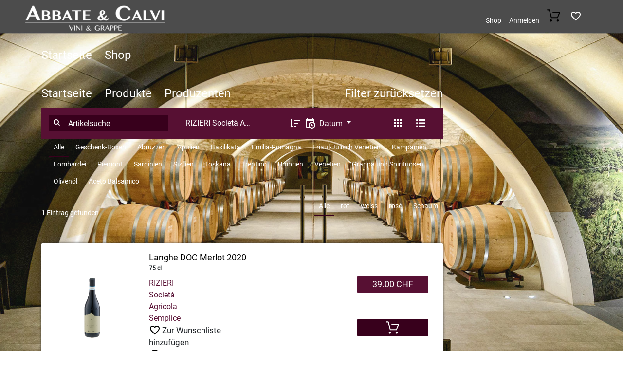

--- FILE ---
content_type: text/html
request_url: https://shop.abbatecalvi.ch/shop?manufacturerId=e605e30f-d381-43e5-8673-4629c13de767
body_size: 18598
content:
<!DOCTYPE html>
<html lang="en">

  <head>
    <meta charset="UTF-8">
    <meta name="viewport" content="width=device-width, initial-scale=1.0">
    <meta name="title" content="ABBATE & CALVI AG">
    <meta name="description" content="">
    <meta name="keywords" content="">
    <meta name="format-detection" content="telephone=no">
    <link rel="shortcut icon" href="https://sparkdynamic.blob.core.windows.net/1ab4a2f8-33ea-4f1f-a04a-22aa5e3f72e1/9da957c7-c614-44e0-b05c-b6f1848991f5.preview.png?sv=2022-11-02&se=2026-01-30T11%3A04%3A45Z&sr=b&sp=r&sig=PsHrfmSYlr7oQp%2Fm9%2BndY8vqm1rPzPXmA0zk%2BDXvJow%3D" />
    <link
      href="https://fonts.googleapis.com/css?family=Fira+Sans:400,700,500,300"
      rel="stylesheet"
      type="text/css">
    <link href="https://fonts.googleapis.com/icon?family=Material+Icons" rel="stylesheet">

    <link href="/Content/Styles/bootstrap.min.css" rel="stylesheet">

    <link
      href="https://maxcdn.bootstrapcdn.com/font-awesome/4.7.0/css/font-awesome.min.css"
      rel="stylesheet"
      integrity="sha384-wvfXpqpZZVQGK6TAh5PVlGOfQNHSoD2xbE+QkPxCAFlNEevoEH3Sl0sibVcOQVnN"
      crossorigin="anonymous">
    <link href="https://cdnjs.cloudflare.com/ajax/libs/OwlCarousel2/2.3.4/assets/owl.carousel.css" rel="stylesheet">
    <link href="https://cdnjs.cloudflare.com/ajax/libs/OwlCarousel2/2.3.4/assets/owl.theme.default.css" rel="stylesheet">

    <link href="/Content/Styles/font.css" rel="stylesheet">
    <link href="/Content/Styles/jquery.growl.css" rel="stylesheet">
    <link href="/Content/Styles/shop.min.css?v=" rel="stylesheet">
    <link
      href="https://sparkdynamic.blob.core.windows.net/assets/themes/1ab4a2f8-33ea-4f1f-a04a-22aa5e3f72e1/87154069-7001-4f1a-995b-99a21b3072b5/css/shop-classic.min.css"
      rel="stylesheet"
      type="text/css" />
    <link
      href="https://sparkdynamic.blob.core.windows.net/assets/themes/1ab4a2f8-33ea-4f1f-a04a-22aa5e3f72e1/87154069-7001-4f1a-995b-99a21b3072b5/css/custom.css"
      rel="stylesheet"
      type="text/css" />

    <script
      src="https://code.jquery.com/jquery-2.2.4.min.js"
      integrity="sha256-BbhdlvQf/xTY9gja0Dq3HiwQF8LaCRTXxZKRutelT44="
      crossorigin="anonymous"></script>

    <script src="/Scripts/jquery.validate.min.js" type="text/javascript"></script>
    <script src="/Scripts/jquery.validate.unobtrusive.min.js" type="text/javascript"></script>

    <link href="/Content/kendo/2021.1.330/kendo.common.min.css" rel="stylesheet">
    <link href="/Content/kendo/2021.1.330/kendo.bootstrap.min.css" rel="stylesheet">
    <link href="/Content/kendo/2021.1.330/kendo.common-bootstrap.min.css" rel="stylesheet">

    <script src="/Scripts/kendo/2021.1.330/kendo.all.min.js" type="text/javascript"></script>
    <script src="/Scripts/kendo/2021.1.330/kendo.aspnetmvc.min.js" type="text/javascript"></script>
    <script src="/Scripts/kendo/cultures/kendo.culture.de-DE.min.js" type="text/javascript"></script>
    <script src="/Scripts/kendo/messages/kendo.messages.de-DE.min.js" type="text/javascript"></script>
    <script>
        $(document).ready(function () {
            kendo.culture("de-DE");
        });
    </script>
    <script>
        dataLayer = [];
    </script>

    <script src="/Scripts/responsive-switch.js" type="text/javascript"></script>

    <script src="/Scripts/bootstrap.bundle.min.js" type="text/javascript"></script>
    <script src="/Scripts/jquery.growl.js" type="text/javascript"></script>
    <script src="/Scripts/main.js" type="text/javascript"></script>
    <script src="/Scripts/basket.js" type="text/javascript"></script>

    <script src="https://cdnjs.cloudflare.com/ajax/libs/OwlCarousel2/2.3.4/owl.carousel.min.js" type="text/javascript"></script>

    
    <script src="/Scripts/kendo/2021.1.330/kendo.all.min.js"></script>
    <script src="/Scripts/kendo/2021.1.330/kendo.aspnetmvc.min.js"></script>

    <link rel="stylesheet" href="/Content/kendo/2021.1.330/kendo.common.min.css">
    <link rel="stylesheet" href="/Content/kendo/2021.1.330/kendo.common.core.min.css">
    <link rel="stylesheet" href="/Content/kendo/2021.1.330/kendo.bootstrap.min.css">
    <link rel="stylesheet" href="/Content/kendo/2021.1.330/kendo.common-bootstrap.min.css">

    <script src="/Scripts/jquery.magnific-popup.min.js"></script>
    <link rel="stylesheet" href="/Content/Styles/magnific-popup.css">

    <title>
      ABBATE & CALVI AG
    </title>

    
  </head>

  <body>
    

    

    <div class="wrapper">
      
        <nav class="navbar navbar-expand-xl navbar-spark">
          <div class=" container  justify-content-center">
            <div class=" col  d-flex p-0">
              <div class="navbar-header">
                <button
                  id="burger"
                  type="button"
                  class="navbar-toggle collapsed pull-left"
                  data-toggle="collapse"
                  data-target="#navbar-spark-collapse"
                  aria-expanded="false">
                  <span class="sr-only">Toggle navigation
                  </span>
                  <span class="icon-bar"></span>
                  <span class="icon-bar"></span>
                  <span class="icon-bar"></span>
                </button>
                <a class="navbar-brand" href="https://www.abbatecalvi.ch">
                  <img src="https://sparkdynamic.blob.core.windows.net/1ab4a2f8-33ea-4f1f-a04a-22aa5e3f72e1/848e1f5a-3c10-44b0-923e-5898def4af3d.png?sv=2022-11-02&se=2026-01-30T11%3A04%3A45Z&sr=b&sp=r&sig=4DmCOT9RpxOWa9pKyOMBim16mznqF%2Fo8BIj1aED5TQM%3D" alt="">
                </a>
              </div>
              <div id="language-select" class="language-select align-self-center">
                <ul class="m-0">
                  
                  <li class="dropdown d-lg-none shopping-cart-mobile-block">
                    <a href="/home/shoppingcart" title="Warenkorb">
                      <svg
                        class="vertical-align-middle"
                        xmlns="http://www.w3.org/2000/svg"
                        width="30"
                        height="30"
                        viewBox="0 0 32 32">
                        <path d="M1.173 3.413h3.413l4.8 18.027c0.107 0.533 0.64 0.853 1.173 0.853h14.827c0.427 0 0.853-0.32
1.067-0.747l5.44-12.8c0.107-0.427 0.107-0.853-0.107-1.173s-0.64-0.533-0.96-0.533h-16.427c-0.64
0-1.173 0.533-1.173 1.173s0.533 1.173 1.173 1.173h14.613l-4.373
10.347h-13.227l-4.8-18.027c-0.107-0.533-0.64-0.853-1.173-0.853h-4.267c-0.64 0-1.173 0.533-1.173 1.173
0 0.853 0.533 1.387 1.173 1.387v0z" />
                        <path d="M9.387 30.933c1.493 0 2.667-1.28 2.667-2.773s-1.173-2.773-2.667-2.773-2.667 1.28-2.667 2.773 1.173
2.773 2.667 2.773v0z" />
                        <path d="M26.133 30.933h0.213c0.747-0.107 1.387-0.427 1.813-0.96s0.64-1.28
0.64-2.027c-0.107-1.493-1.387-2.667-2.88-2.56s-2.56 1.493-2.453 2.987c0.107 1.387 1.28 2.56 2.667
2.56v0z" />
                      </svg>
                      <span class="basketCountInHeader vertical-align-middle">
                        
                      </span>
                    </a>
                  </li>
                </ul>
              </div>
              <div class="collapse navbar-collapse no-transition justify-content-flex-end" id="navbar-spark-collapse">

                
                <ul class="nav navbar-nav navbar-right spark-nav navbar-nav__right">

                  
                    <li class="nav-item">
                      <a href="/shop" class="nav-link">
                        Shop
                      </a>
                    </li>
                    <li class="nav-item">
                      <a href="/account/login" class="nav-link">
                        Anmelden
                      </a>
                    </li>
                  

                  

                  
                    <li class="nav-item">
                      <a
                        href="/home/shoppingcart"
                        class="nav-link pt-0 pr-0"
                        id="cart-link"
                        title="Warenkorb">
                        <div id="cartBlock">
                          <span>
                            Warenkorb:
                          </span>
                          <span class="basketCountInHeader">
                            0
                          </span>
                          <span id="itemsCount">
                            
                              Artikel
                            
                            ,
                          </span>
                          <span class="basketTotal">
                            
                          </span>
                        </div>
                        <div class="basketWrap">
                          <svg
                            xmlns="http://www.w3.org/2000/svg"
                            width="27"
                            height="30"
                            viewBox="0 0 32 32">
                            <path d="M1.173 3.413h3.413l4.8 18.027c0.107 0.533 0.64 0.853 1.173 0.853h14.827c0.427 0 0.853-0.32
1.067-0.747l5.44-12.8c0.107-0.427 0.107-0.853-0.107-1.173s-0.64-0.533-0.96-0.533h-16.427c-0.64
0-1.173 0.533-1.173 1.173s0.533 1.173 1.173 1.173h14.613l-4.373
10.347h-13.227l-4.8-18.027c-0.107-0.533-0.64-0.853-1.173-0.853h-4.267c-0.64 0-1.173 0.533-1.173 1.173
0 0.853 0.533 1.387 1.173 1.387v0z" />
                            <path d="M9.387 30.933c1.493 0 2.667-1.28 2.667-2.773s-1.173-2.773-2.667-2.773-2.667 1.28-2.667 2.773 1.173
2.773 2.667 2.773v0z" />
                            <path d="M26.133 30.933h0.213c0.747-0.107 1.387-0.427 1.813-0.96s0.64-1.28
0.64-2.027c-0.107-1.493-1.387-2.667-2.88-2.56s-2.56 1.493-2.453 2.987c0.107 1.387 1.28 2.56 2.667
2.56v0z" />
                          </svg>
                          <span class="basketCountInHeader d-none d-md-block">
                            
                          </span>
                        </div>
                      </a>
                    </li>
                  
                  <li class="nav-item">
                    <a
                      class="nav-link pt-1 pl-0"
                      href="/home/wishlist"
                      title="Wunschliste">
                      <svg
                        class="wish-image"
                        fill="#000000"
                        height="24"
                        viewBox="0 0 24 24"
                        width="24"
                        xmlns="http://www.w3.org/2000/svg">
                        <path d="M0 0h24v24H0z" fill="none" />
                        <path id="wishlist-icon-id" d="M16.5 3c-1.74 0-3.41.81-4.5 2.09C10.91 3.81 9.24 3 7.5 3 4.42 3 2 5.42 2 8.5c0 3.78 3.4 6.86 8.55 11.54L12 21.35l1.45-1.32C18.6 15.36 22 12.28 22 8.5 22 5.42 19.58 3 16.5 3zm-4.4 15.55l-.1.1-.1-.1C7.14 14.24 4 11.39 4 8.5 4 6.5 5.5 5 7.5 5c1.54 0 3.04.99 3.57 2.36h1.87C13.46 5.99 14.96 5 16.5 5c2 0 3.5 1.5 3.5 3.5 0 2.89-3.14 5.74-7.9 10.05z" />
                      </svg>
                    </a>
                  </li>
                </ul>

                
                  <ul class="nav navbar-nav navbar-right spark-nav navbar-nav__bottom">
                    
                      <li>
                        <a href="/home/page?id=impressum" class="footer-nav__link">
                          Impressum
                        </a>
                      </li>
                    
                      <li>
                        <a href="/home/page?id=agb" class="footer-nav__link">
                          AGB
                        </a>
                      </li>
                    
                  </ul>
                
              </div>
            </div>
          </div>
        </nav>
      

      <div id="navBarContainerId" class=" container ">
        <div class="row">

          <div class=" col-7 ">
            
          </div>
          <div class=" col-lg-5 ">

            <div class="spark-search__wrapper">
              <div class="spark-search__block position-relative">
                <form
                  action="/home/search"
                  method="post"
                  onsubmit="return valueNotNull('searchText')">
                  <input
                    type="text"
                    value=""
                    class="form-control"
                    name="searchText"
                    id="globalSearchText"
                    placeholder="Suche...">
                  <i class="fa fa-search spark-search__ico" aria-hidden="true"></i>
                  <button class="default-btn" type="submit">
                    <span>
                      Suchen
                    </span>
                  </button>
                </form>
              </div>
            </div>

          </div>
        </div>
      </div>

      
        
          <div class="container d-none d-md-block">

            <div class="navtabs-wrapper">
              <ul
                id="nav-tab"
                class="nav nav-tabs product-section center-vertical"
                role="tablist">
                
                  
                    <li role="presentation">
                      <a
                        href="https://www.abbatecalvi.ch"
                        title="Startseite"
                        class="tab-link"
                        style="cursor:pointer">
                        Startseite
                      </a>
                    </li>
                  

                  <li role="presentation">
                    <a
                      href="/shop"
                      title="Shop"
                      class="tab-link"
                      style="cursor:pointer">
                      Shop
                    </a>
                  </li>
                


                

                

                
              </ul>
            </div>
          </div>
        
      

      ﻿<div class="container">
    <div class="row">
        <div class="d-none col-sm-12 sidebar-m-top pb-5">
            
        </div>

        <div class="col-lg-9 col-sm-12">
            <style>
                .spark-search__wrapper {
                    display: none;
                }
            </style>
            <div>
                
                    <div class="navtabs-wrapper">
                        <ul id="nav-tab" class="nav nav-tabs product-section center-vertical" role="tablist">
                            
                                <li role="presentation">
                                    <a href="https://www.abbatecalvi.ch" class="tab-link"
                                       style="cursor:pointer">Startseite</a>
                                </li>
                            
                            <li role="presentation" class="active">
                                <a href="/shop" class="tab-link current-section"
                                   style="cursor:pointer">Produkte</a>
                            </li>
                            
                                <li role="presentation">
                                    <a href="/shop/manufacturers" class="tab-link section"
                                       style="cursor:pointer">Produzenten</a>
                                </li>
                                <li class="reset-filters-container">
                                    <a class="reset-filters-link" href="#"
                                       onclick="clearFilters(); return false;">Filter zurücksetzen</a>
                                </li>
                            
                        </ul>
                    </div>
                

                
                    <div class="m-0 menu row">
                        <!-- search -->
                        <div class="search col-xs-12 col-sm-4 col-md-4 col-lg-4">
                            <span class="fa fa-search"></span>
                            <input type="text" name="SearchText" id="SearchText" value=""
                                   class="search-box full-width"
                                   placeholder="Artikelsuche"/>
                        </div>
                        <div class="manufacturers d-none d-md-block col-sm-4 col-md-3 col-lg-3">
                            <div class="dropdown">
                                
                                    <button class="manufacturers-btn dropdown-toggle" type="button"
                                            data-toggle="dropdown">
                                <span class="selected-val" id="manufacturerIds"
                                      value="e605e30f-d381-43e5-8673-4629c13de767">
                                    RIZIERI Società Agricola Semplice
                                </span>
                                        <svg class="arrow-drop-down" fill="#000000" height="24" viewBox="0 0 24 24"
                                             width="24"
                                             xmlns="http://www.w3.org/2000/svg">
                                            <path d="M7 10l5 5 5-5z"/>
                                            <path d="M0 0h24v24H0z" fill="none"/>
                                        </svg>
                                    </button>
                                    <ul class="dropdown-menu">
                                        <li>
                                            <a class="">Alle Produzenten</a>
                                        </li>
                                        
                                            <li>
                                                <a id="93a0abb0-bd7d-4eb1-b6f6-dda96ff81d5e"
                                                   class="">ANGELO ROCCA e Figli srl</a>
                                            </li>
                                        
                                            <li>
                                                <a id="83489569-e6cb-4559-b831-e69d8f401c6b"
                                                   class="">BIRGI Vini Srl</a>
                                            </li>
                                        
                                            <li>
                                                <a id="ad733fab-ad38-4522-ad31-6a51ea865ab2"
                                                   class="">BONI ALESSANDRO Azienda Agricola</a>
                                            </li>
                                        
                                            <li>
                                                <a id="b08a0f29-9dd0-40e0-ab41-0f484cf01fc7"
                                                   class="">CANTINA DI CESENA</a>
                                            </li>
                                        
                                            <li>
                                                <a id="7be3ff99-4425-4363-aefb-c400a87eaaec"
                                                   class="">CANTINE CECI spa</a>
                                            </li>
                                        
                                            <li>
                                                <a id="7d763d3f-8f34-4d9e-be30-1ac210f24700"
                                                   class="">CANTINE MOIO</a>
                                            </li>
                                        
                                            <li>
                                                <a id="7fcd0bef-40ac-43df-8852-a19d61363848"
                                                   class="">CANTINE PAULIS</a>
                                            </li>
                                        
                                            <li>
                                                <a id="c36a8269-00fa-4e18-b5ea-8acd7e33f693"
                                                   class="">CARLO DI PRADIS</a>
                                            </li>
                                        
                                            <li>
                                                <a id="5c6d3268-4318-4462-966a-87a1be0df274"
                                                   class="">CASA CATERINA</a>
                                            </li>
                                        
                                            <li>
                                                <a id="0d85e754-3fde-4369-a7d8-0446c6df0491"
                                                   class="">CASCINA CROSA di Pasquale Pelissero</a>
                                            </li>
                                        
                                            <li>
                                                <a id="264ad969-8c85-4d59-bda3-9aeaf25b9126"
                                                   class="">CONTESA</a>
                                            </li>
                                        
                                            <li>
                                                <a id="48198e91-821a-463e-96ad-d9d3b55ad711"
                                                   class="">CORTE LENGUIN</a>
                                            </li>
                                        
                                            <li>
                                                <a id="1474606d-506d-46df-98e5-bbbe49473cf1"
                                                   class="">CUMMO Vini</a>
                                            </li>
                                        
                                            <li>
                                                <a id="0bb7d9d0-d4d0-4c2d-92d1-81438ee0d6a1"
                                                   class="">DISTILLERIA SCHIAVO</a>
                                            </li>
                                        
                                            <li>
                                                <a id="6ea9e6f0-515c-4a1f-ac53-353baf1616f5"
                                                   class="">EUBEA Azienda Agricola</a>
                                            </li>
                                        
                                            <li>
                                                <a id="b7131ced-c96e-4a97-aa30-166389a7c6b7"
                                                   class="">FATTORIA CASTELVECCHIO</a>
                                            </li>
                                        
                                            <li>
                                                <a id="546aeee2-9d7d-48bb-9bec-04bada3f0d80"
                                                   class="">FATTORIA OLMO ANTICO</a>
                                            </li>
                                        
                                            <li>
                                                <a id="8f37c4c5-a139-4477-82a8-7b66923af648"
                                                   class="">FRATELLI PAVIA Azienda Agricola</a>
                                            </li>
                                        
                                            <li>
                                                <a id="def15117-5816-4b3c-8536-b77755fd59ad"
                                                   class="">GIANFRANCO ALESSANDRIA Azienda Agricola</a>
                                            </li>
                                        
                                            <li>
                                                <a id="5aee5b4c-1ff9-4e68-9eaf-cd705936fd7a"
                                                   class="">I STEFANINI Società Agricola </a>
                                            </li>
                                        
                                            <li>
                                                <a id="c213aa75-d5fe-4752-906a-ebdff4b217fd"
                                                   class="">IL DRAGO E LA FORNACE</a>
                                            </li>
                                        
                                            <li>
                                                <a id="0f5041d3-3cfe-428f-8db2-6674b3f61fc4"
                                                   class="">KAWEA GmbH</a>
                                            </li>
                                        
                                            <li>
                                                <a id="dd757d50-a8e5-485d-80ef-c24332d1a34a"
                                                   class="">L' AGONA Vini</a>
                                            </li>
                                        
                                            <li>
                                                <a id="e47a10f4-bd11-4373-b657-5917dbcb6553"
                                                   class="">MALIBRÀN Azienda Agricola</a>
                                            </li>
                                        
                                            <li>
                                                <a id="d27902bb-ceeb-4d0c-bde7-bbc45818401c"
                                                   class="">MASO FURLI Azienda Agricola di Zanoni Marco</a>
                                            </li>
                                        
                                            <li>
                                                <a id="5d2e11f7-9993-4bdd-b57c-24903ea494e6"
                                                   class="">PODERI ALDO CONTERNO</a>
                                            </li>
                                        
                                            <li>
                                                <a id="e605e30f-d381-43e5-8673-4629c13de767"
                                                   class="active">RIZIERI Società Agricola Semplice</a>
                                            </li>
                                        
                                            <li>
                                                <a id="b57c7618-d6d3-41a2-b564-bb2b2f42435c"
                                                   class="">SOLARIA Azienda Agricola Patrizia Cencioni</a>
                                            </li>
                                        
                                            <li>
                                                <a id="6fb6c51e-1dc0-4b06-b2ea-d81090285439"
                                                   class="">SPORTOLETTI Ernesto e Remo </a>
                                            </li>
                                        
                                            <li>
                                                <a id="60655880-d93d-446e-add4-298d25441fcb"
                                                   class="">TENUTA MONTE DELMA</a>
                                            </li>
                                        
                                            <li>
                                                <a id="f1647006-62ba-4a54-b968-322dfc9a1cd0"
                                                   class="">URSO SRL</a>
                                            </li>
                                        
                                            <li>
                                                <a id="25811510-f8e0-4af9-8856-324a9ab1d16c"
                                                   class="">VIGNAIOLO FANTI</a>
                                            </li>
                                        
                                            <li>
                                                <a id="18aae1d1-0f39-4309-ba16-12026b201122"
                                                   class="">VOERZIO MARTINI Società Agricola</a>
                                            </li>
                                        
                                            <li>
                                                <a id="904e811b-f2a1-4cac-b733-027526deed7a"
                                                   class="">ZANIN 1895 Srl</a>
                                            </li>
                                        
                                    </ul>
                                
                            </div>
                        </div>
                        <div class="sorting col-sm-4 col-md-3 col-lg-3">
                            <div class="dropdown">
                                <button class="sorting-btn dropdown-toggle" type="button" data-toggle="dropdown">
                                    <span class="selected-val">
                                        <span class="selected-direction">
                                            
                                                <svg xmlns="http://www.w3.org/2000/svg"
                                                     xmlns:xlink="http://www.w3.org/1999/xlink" version="1.1" width="24"
                                                     height="24" viewBox="0 0 24 24">
                                                    <path d="M10,13V11H18V13H10M10,19V17H14V19H10M10,7V5H22V7H10M6,17H8.5L5,20.5L1.5,17H4V4H6V17Z"/>
                                                </svg>
                                            
                                        </span>
                                        <span class="selected-ordering">
                                            <!-- @formatter:off -->
                                                                                
                                                <svg xmlns="http://www.w3.org/2000/svg"
                                                     xmlns:xlink="http://www.w3.org/1999/xlink" version="1.1" width="24"
                                                     height="24" viewBox="0 0 24 24">
                                                    <path d="M15,13H16.5V15.82L18.94,17.23L18.19,18.53L15,16.69V13M19,8H5V19H9.67C9.24,18.09 9,17.07 9,16A7,7 0 0,1 16,9C17.07,9 18.09,9.24 19,9.67V8M5,21C3.89,21 3,20.1 3,19V5C3,3.89 3.89,3 5,3H6V1H8V3H16V1H18V3H19A2,2 0 0,1 21,5V11.1C22.24,12.36 23,14.09 23,16A7,7 0 0,1 16,23C14.09,23 12.36,22.24 11.1,21H5M16,11.15A4.85,4.85 0 0,0 11.15,16C11.15,18.68 13.32,20.85 16,20.85A4.85,4.85 0 0,0 20.85,16C20.85,13.32 18.68,11.15 16,11.15Z"/>
                                                </svg>
                                                <span>Datum</span>
                                            
                                            <!-- @formatter:on -->
                                        </span>
                                    </span>
                                    <svg class="arrow-drop-down" fill="#000000" height="24" viewBox="0 0 24 24"
                                         width="24"
                                         xmlns="http://www.w3.org/2000/svg">
                                        <path d="M7 10l5 5 5-5z"/>
                                        <path d="M0 0h24v24H0z" fill="none"/>
                                    </svg>
                                </button>
                                <ul class="dropdown-menu">
                                    <li class="ordering">
                                        <a property="CreatedDate"
                                           class="active">
                                            <svg xmlns="http://www.w3.org/2000/svg"
                                                 xmlns:xlink="http://www.w3.org/1999/xlink"
                                                 version="1.1"
                                                 width="24" height="24" viewBox="0 0 24 24">
                                                <path d="M15,13H16.5V15.82L18.94,17.23L18.19,18.53L15,16.69V13M19,8H5V19H9.67C9.24,18.09 9,17.07 9,16A7,7 0 0,1 16,9C17.07,9 18.09,9.24 19,9.67V8M5,21C3.89,21 3,20.1 3,19V5C3,3.89 3.89,3 5,3H6V1H8V3H16V1H18V3H19A2,2 0 0,1 21,5V11.1C22.24,12.36 23,14.09 23,16A7,7 0 0,1 16,23C14.09,23 12.36,22.24 11.1,21H5M16,11.15A4.85,4.85 0 0,0 11.15,16C11.15,18.68 13.32,20.85 16,20.85A4.85,4.85 0 0,0 20.85,16C20.85,13.32 18.68,11.15 16,11.15Z"/>
                                            </svg>
                                            Datum
                                        </a>
                                    </li>
                                    <li class="ordering">
                                        <a property="AZ"
                                           class="">
                                            <svg fill="#000000" height="24" viewBox="0 0 24 24" width="24"
                                                 xmlns="http://www.w3.org/2000/svg">
                                                <path d="M0 0h24v24H0V0zm0 0h24v24H0V0zm.75.75h22.5v22.5H.75z"
                                                      fill="none"/>
                                                <path d="M14.94 4.66h-4.72l2.36-2.36zm-4.69 14.71h4.66l-2.33 2.33zM6.1 6.27L1.6 17.73h1.84l.92-2.45h5.11l.92 2.45h1.84L7.74 6.27H6.1zm-1.13 7.37l1.94-5.18 1.94 5.18H4.97zm10.76 2.5h6.12v1.59h-8.53v-1.29l5.92-8.56h-5.88v-1.6h8.3v1.26l-5.93 8.6z"/>
                                            </svg>
                                            Name
                                        </a>
                                    </li>
                                    <li class="ordering">
                                        <a property="AZManufacturer"
                                           class="">
                                            <svg fill="#000000" height="24" viewBox="0 0 24 24" width="24"
                                                 xmlns="http://www.w3.org/2000/svg">
                                                <path d="M0 0h24v24H0V0zm0 0h24v24H0V0zm.75.75h22.5v22.5H.75z"
                                                      fill="none"/>
                                                <path d="M14.94 4.66h-4.72l2.36-2.36zm-4.69 14.71h4.66l-2.33 2.33zM6.1 6.27L1.6 17.73h1.84l.92-2.45h5.11l.92 2.45h1.84L7.74 6.27H6.1zm-1.13 7.37l1.94-5.18 1.94 5.18H4.97zm10.76 2.5h6.12v1.59h-8.53v-1.29l5.92-8.56h-5.88v-1.6h8.3v1.26l-5.93 8.6z"/>
                                            </svg>
                                            Produzent
                                        </a>
                                    </li>
                                    <li class="ordering">
                                        <a property="Rating"
                                           class="">
                                            <svg fill="#000000" height="18" viewBox="0 0 18 18" width="18"
                                                 xmlns="http://www.w3.org/2000/svg">
                                                <path d="M9 11.3l3.71 2.7-1.42-4.36L15 7h-4.55L9 2.5 7.55 7H3l3.71 2.64L5.29 14z"/>
                                                <path d="M0 0h18v18H0z" fill="none"/>
                                            </svg>
                                            Bewertung
                                        </a>
                                    </li>
                                    <li class="ordering">
                                        <a property="Price"
                                           class="">
                                            <svg fill="#000000" height="24" viewBox="0 0 24 24" width="24"
                                                 xmlns="http://www.w3.org/2000/svg">
                                                <path d="M0 0h24v24H0z" fill="none"/>
                                                <path d="M21.41 11.58l-9-9C12.05 2.22 11.55 2 11 2H4c-1.1 0-2 .9-2 2v7c0 .55.22 1.05.59 1.42l9 9c.36.36.86.58 1.41.58.55 0 1.05-.22 1.41-.59l7-7c.37-.36.59-.86.59-1.41 0-.55-.23-1.06-.59-1.42zM5.5 7C4.67 7 4 6.33 4 5.5S4.67 4 5.5 4 7 4.67 7 5.5 6.33 7 5.5 7z"/>
                                            </svg>
                                            Preis
                                        </a>
                                    </li>

                                    <li class="ordering">
                                        <a property="SKU"
                                           class="">
                                            <svg version="1.1" id="Layer_1" xmlns="http://www.w3.org/2000/svg"
                                                 xmlns:xlink="http://www.w3.org/1999/xlink" x="0px" y="0px" height="18"
                                                 width="22.15"
                                                 viewBox="0 0 99.88 122.88" xml:space="preserve">
                                                <g>
                                                    <path d="M36.92,4.32c0.6-2.89,3.43-4.74,6.32-4.14c2.89,0.6,4.74,3.43,4.14,6.32l-6.09,29.31h28.77l6.56-31.55 c0.6-2.89,3.43-4.74,6.32-4.14c2.89,0.6,4.74,3.43,4.14,6.32l-6.11,29.38h13.56c2.96,0,5.35,2.4,5.35,5.35s-2.4,5.35-5.35,5.35 H78.74l-6.73,32.35h22.51c2.96,0,5.35,2.4,5.35,5.35c0,2.96-2.4,5.35-5.35,5.35H69.79l-6.04,29.05c-0.6,2.89-3.43,4.74-6.32,4.14 c-2.89-0.6-4.74-3.43-4.14-6.32l5.59-26.88H30.1l-6.01,28.92c-0.6,2.89-3.43,4.74-6.32,4.14c-2.89-0.6-4.74-3.43-4.14-6.32 l5.56-26.75H5.35C2.4,89.57,0,87.17,0,84.22c0-2.96,2.4-5.35,5.35-5.35h16.06l6.73-32.35H5.35C2.4,46.52,0,44.12,0,41.16 s2.4-5.35,5.35-5.35h25.02L36.92,4.32L36.92,4.32z M61.1,78.86l6.73-32.35H39.05l-6.73,32.35H61.1L61.1,78.86z"/>
                                                </g>
                                            </svg>
                                            Art-Nr.
                                        </a>
                                    </li>

                                    <li class="direction">
                                        <a property="Descending"
                                           class="active">
                                            <svg xmlns="http://www.w3.org/2000/svg"
                                                 xmlns:xlink="http://www.w3.org/1999/xlink"
                                                 version="1.1"
                                                 width="24" height="24" viewBox="0 0 24 24">
                                                <path d="M10,13V11H18V13H10M10,19V17H14V19H10M10,7V5H22V7H10M6,17H8.5L5,20.5L1.5,17H4V4H6V17Z"/>
                                            </svg>
                                            Absteigend
                                        </a>
                                    </li>
                                    <li class="direction">
                                        <a property="Ascending"
                                           class="">
                                            <svg xmlns="http://www.w3.org/2000/svg"
                                                 xmlns:xlink="http://www.w3.org/1999/xlink"
                                                 version="1.1"
                                                 width="24" height="24" viewBox="0 0 24 24">
                                                <path d="M10,11V13H18V11H10M10,5V7H14V5H10M10,17V19H22V17H10M6,7H8.5L5,3.5L1.5,7H4V20H6V7Z"/>
                                            </svg>
                                            Aufsteigend
                                        </a>
                                    </li>

                                </ul>
                            </div>
                        </div>
                        <div class="view-mode d-none d-md-block col-md-2 col-lg-2">
                            <button id="gridView" class="">
                                <svg fill="#000000" height="24" viewBox="0 0 24 24" width="24"
                                     xmlns="http://www.w3.org/2000/svg">
                                    <path d="M4 8h4V4H4v4zm6 12h4v-4h-4v4zm-6 0h4v-4H4v4zm0-6h4v-4H4v4zm6 0h4v-4h-4v4zm6-10v4h4V4h-4zm-6 4h4V4h-4v4zm6 6h4v-4h-4v4zm0 6h4v-4h-4v4z"/>
                                    <path d="M0 0h24v24H0z" fill="none"/>
                                </svg>
                            </button>
                            <button id="listView" class="">
                                <svg version="1.1" id="Слой_1" xmlns="http://www.w3.org/2000/svg"
                                     xmlns:xlink="http://www.w3.org/1999/xlink"
                                     x="0px" y="0px"
                                     viewBox="-197 151 24 24" enable-background="new -197 151 24 24" height="24"
                                     width="24"
                                     xml:space="preserve">
                                    <rect x="-194.9" y="161.4" width="2.9" height="3.2"/>
                                    <rect x="-194.9" y="167.8" width="2.9" height="3.2"/>
                                    <rect x="-194.9" y="155" width="2.9" height="3.2"/>
                                    <rect x="-190" y="161.4" width="14" height="3.2"/>
                                    <rect x="-190" y="167.8" width="14" height="3.2"/>
                                    <rect x="-190" y="155" width="14" height="3.2"/>
                                    <path fill="none" d="M-197,151h24v24h-24V151z"/>
                                </svg>
                            </button>
                        </div>
                    </div>
                

                <div id="productsContainerHeader">

                    

                        <style type="text/css">
                            span.category {
                                position: relative;
                            }

                            span.glyphicon {
                                position: absolute;
                                right: 5px;
                                top: 10px;
                                font-size: 11px;
                            }

                        </style>

                        <div id="categories-container">
                            

                                <ul class="categories">

                                    

                                        <li class=''>
                                            <a class="category parent active"
                                               categoryId="">Alle</a>

                                            

                                        </li>
                                    

                                        <li class=''>
                                            <a class="category parent "
                                               categoryId="05999880-fa48-4f8d-8058-05bf102db807">Geschenk-Boxen</a>

                                            

                                        </li>
                                    

                                        <li class=''>
                                            <a class="category parent "
                                               categoryId="2c755112-5a0e-42b5-9858-4ba9b9f92df4">Abruzzen</a>

                                            

                                        </li>
                                    

                                        <li class=''>
                                            <a class="category parent "
                                               categoryId="1b726f50-bfbb-42eb-8fcd-efcaf8a0270f">Apulien</a>

                                            

                                        </li>
                                    

                                        <li class=''>
                                            <a class="category parent "
                                               categoryId="5c14b3c7-55dd-4d5d-8233-5ff548fd7ef1">Basilikata</a>

                                            

                                        </li>
                                    

                                        <li class=''>
                                            <a class="category parent "
                                               categoryId="6a40fceb-6e14-43e8-9922-2cca26dcb112">Emilia-Romagna</a>

                                            

                                        </li>
                                    

                                        <li class=''>
                                            <a class="category parent "
                                               categoryId="4b1f5892-a74b-4b19-b34b-4fb7d8905fea">Friaul-Julisch Venetien</a>

                                            

                                        </li>
                                    

                                        <li class=''>
                                            <a class="category parent "
                                               categoryId="662f4d86-a174-4d68-8e0f-64d2014a9cfb">Kampanien</a>

                                            

                                        </li>
                                    

                                        <li class=''>
                                            <a class="category parent "
                                               categoryId="02a14cb8-35b4-419b-895b-70c114dd1d61">Lombardei</a>

                                            

                                        </li>
                                    

                                        <li class=''>
                                            <a class="category parent "
                                               categoryId="69eeb332-0fae-4c27-abae-e500cd43f9aa">Piemont</a>

                                            

                                        </li>
                                    

                                        <li class=''>
                                            <a class="category parent "
                                               categoryId="71b6b976-4624-4e83-84b2-adfca7221ee8">Sardinien</a>

                                            

                                        </li>
                                    

                                        <li class=''>
                                            <a class="category parent "
                                               categoryId="2959ba90-52f1-48e8-b62e-b4aecfc2a908">Sizilien</a>

                                            

                                        </li>
                                    

                                        <li class=''>
                                            <a class="category parent "
                                               categoryId="87721081-8cbd-4ca9-a091-832dce17dee5">Toskana</a>

                                            

                                        </li>
                                    

                                        <li class=''>
                                            <a class="category parent "
                                               categoryId="f2a4afb7-e9b0-4b8c-aa7c-ae6d6e84f93d">Trentino</a>

                                            

                                        </li>
                                    

                                        <li class=''>
                                            <a class="category parent "
                                               categoryId="ea4b9f14-5869-46a7-8924-3b96c1966849">Umbrien</a>

                                            

                                        </li>
                                    

                                        <li class=''>
                                            <a class="category parent "
                                               categoryId="7b070576-8327-4bea-b183-689d54dfadf5">Venetien</a>

                                            

                                        </li>
                                    

                                        <li class=''>
                                            <a class="category parent "
                                               categoryId="0c83398b-d471-49a0-8dfd-584a08d32497">Grappa und Spirituosen</a>

                                            

                                        </li>
                                    

                                        <li class=''>
                                            <a class="category parent "
                                               categoryId="f35a3e4e-abc9-407d-b202-f63c5c39f2ca">Olivenöl</a>

                                            

                                        </li>
                                    

                                        <li class=''>
                                            <a class="category parent "
                                               categoryId="f98844fd-06cc-47b1-9a2b-ea459523ce68">Aceto Balsamico</a>

                                            

                                        </li>
                                    
                                </ul>
                            
                        </div>
                    

                    
                        <div id="colors-container">
                            <ul class="colors">
                                
                                    <li>
                                        <a class="color parent active"
                                           colorId="">Alle</a>
                                    </li>
                                
                                    <li>
                                        <a class="color parent "
                                           colorId="7ddef2b6-e92f-4426-b671-58f178656a78">rot</a>
                                    </li>
                                
                                    <li>
                                        <a class="color parent "
                                           colorId="c5ac42fb-b3d9-4dbd-83bd-8a994c0ab178">weiss</a>
                                    </li>
                                
                                    <li>
                                        <a class="color parent "
                                           colorId="2037f969-68dd-401e-83f6-f0e6ecc5612f">rosé</a>
                                    </li>
                                
                                    <li>
                                        <a class="color parent "
                                           colorId="33b3f936-87c7-4f4e-8b34-bda733a6949c">Schaum</a>
                                    </li>
                                
                            </ul>

                        </div>
                    

                    <div id="categoryContainer">
                        ﻿




                    </div>

                    
                        <span id="found-results" class="search-results col-lg-12">1 Eintrag gefunden</span>
                    
                </div>

                <div id="itemsContainer">
                    ﻿<div id="productsContainer" class="">

    <div id="productsContainerBody" class="w-100 pt-3">
        

        <div class="col p-0 col">
            
                <div class="col mb-3 p-0">
                    <div class="products-wrapper list-view col">

                        

                        <div class="content-img col-lg-3 col-md-3 col-sm-12 col-lg-2">
                            <a href="/shop/product/9ac92085-8eb6-4dd3-807b-f2a3f83fcd7c?vid=ea9117f7-9210-4b7b-acce-19002b7cfbcb">
                                <img src="https://sparkdynamic.blob.core.windows.net/1ab4a2f8-33ea-4f1f-a04a-22aa5e3f72e1/84bb7ae6-1c14-4a97-8157-74ac91362c1c.png" class="product-image" alt="Langhe DOC Merlot">
                            </a>
                        </div>
                        <div class="col">
                            <div class="content-title">
                                <a href="/shop/product/9ac92085-8eb6-4dd3-807b-f2a3f83fcd7c?vid=ea9117f7-9210-4b7b-acce-19002b7cfbcb">Langhe DOC Merlot
                                    2020 </a>
                            </div>

                            
                                <div class="article-size-bold">75 cl</div>
                            

                            <div class="row">
                                <div class="product-content col col-lg-4 col-md-4">
                                    
                                        <div class="grid-description"></div>
                                    

                                    <div class="content-publisher">RIZIERI Società Agricola Semplice</div>
                                </div>

                                <div class="content-description grid-short-description col">
                                    <div class="grid-description"></div>
                                </div>
                            </div>

                            <div class="row">
                                <div class="col details-btn-wrap">
                                    
                                        <div id="wishlistBtnId" class="wishlist-btn"
                                             article_id="9ac92085-8eb6-4dd3-807b-f2a3f83fcd7c"
                                             add_to_wishlist="true">
                                            <svg class="wish-image "
                                                 fill="#000000"
                                                 height="24" viewBox="0 0 24 24" width="24"
                                                 xmlns="http://www.w3.org/2000/svg">
                                                <path d="M0 0h24v24H0z" fill="none"/>
                                                <path d="M16.5 3c-1.74 0-3.41.81-4.5 2.09C10.91 3.81 9.24 3 7.5 3 4.42 3 2 5.42 2 8.5c0 3.78 3.4 6.86 8.55 11.54L12 21.35l1.45-1.32C18.6 15.36 22 12.28 22 8.5 22 5.42 19.58 3 16.5 3zm-4.4 15.55l-.1.1-.1-.1C7.14 14.24 4 11.39 4 8.5 4 6.5 5.5 5 7.5 5c1.54 0 3.04.99 3.57 2.36h1.87C13.46 5.99 14.96 5 16.5 5c2 0 3.5 1.5 3.5 3.5 0 2.89-3.14 5.74-7.9 10.05z"/>
                                            </svg>
                                            <span class="simple-text">Zur Wunschliste hinzufügen</span>
                                        </div>
                                    
                                    <a class="details-btn" href="/shop/product/9ac92085-8eb6-4dd3-807b-f2a3f83fcd7c?vid=ea9117f7-9210-4b7b-acce-19002b7cfbcb">
                                        <img class="details-image" src="/Content/icons/ic_info_24px.svg"/>
                                        <span class="simple-text">Details</span>
                                    </a>
                                </div>

                                <div class="col">
                                    
                                </div>
                            </div>
                        </div>

                        <div class="col-lg-3 col-6 text-center product-price-wrap">
                            <div class="grid-price-wrap">
                                

                                
                                    <button class="price-btn" onclick="openDetails('9ac92085-8eb6-4dd3-807b-f2a3f83fcd7c')">
                                        39.00 CHF
                                    </button>
                                


                                
                                    <div class="cart-btn-container">
                                        <button id="addToBasketButton-ea9117f7-9210-4b7b-acce-19002b7cfbcb"
                                                class="add-to-cart-btn"
                                                style=""
                                                onclick="addItemToBasket('ea9117f7-9210-4b7b-acce-19002b7cfbcb');return false;">
                                            
                                                <svg xmlns="http://www.w3.org/2000/svg" width="27" height="30"
                                                     viewBox="0 0 32 32">
                                                    <path d="M1.173 3.413h3.413l4.8 18.027c0.107 0.533 0.64 0.853 1.173 0.853h14.827c0.427 0 0.853-0.32 1.067-0.747l5.44-12.8c0.107-0.427 0.107-0.853-0.107-1.173s-0.64-0.533-0.96-0.533h-16.427c-0.64 0-1.173 0.533-1.173 1.173s0.533 1.173 1.173 1.173h14.613l-4.373 10.347h-13.227l-4.8-18.027c-0.107-0.533-0.64-0.853-1.173-0.853h-4.267c-0.64 0-1.173 0.533-1.173 1.173 0 0.853 0.533 1.387 1.173 1.387v0z"></path>
                                                    <path d="M9.387 30.933c1.493 0 2.667-1.28 2.667-2.773s-1.173-2.773-2.667-2.773-2.667 1.28-2.667 2.773 1.173 2.773 2.667 2.773v0z"></path>
                                                    <path d="M26.133 30.933h0.213c0.747-0.107 1.387-0.427 1.813-0.96s0.64-1.28 0.64-2.027c-0.107-1.493-1.387-2.667-2.88-2.56s-2.56 1.493-2.453 2.987c0.107 1.387 1.28 2.56 2.667 2.56v0z"></path>
                                                </svg>
                                            
                                            <span>In den Warenkorb</span>
                                        </button>
                                        <div id="manageBasketItems-ea9117f7-9210-4b7b-acce-19002b7cfbcb" class="cart-qty"
                                             style="display:none">
                                <span class="cart-group-btn">
                                                <button type="button" class="number-btn"
                                                        onclick="removeItemFromBasket('ea9117f7-9210-4b7b-acce-19002b7cfbcb');return false;">
                                                    <i class="material-icons">remove</i>
                                                </button>
                                            </span>
                                            <input type="text"
                                                   onchange="changeAmount('ea9117f7-9210-4b7b-acce-19002b7cfbcb', null, this)"
                                                   id="basketCount-ea9117f7-9210-4b7b-acce-19002b7cfbcb"
                                                   data-default-items-quantity="1"
                                                   class="product-qty" value="0">
                                            <span class="cart-group-btn">
                                                <button type="button"
                                                        onclick="addItemToBasket('ea9117f7-9210-4b7b-acce-19002b7cfbcb');return false;"
                                                        class="number-btn">
                                                    <i class="material-icons">add</i>
                                                </button>
                                            </span>
                                        </div>
                                    </div>
                                
                            </div>
                        </div>
                    </div>
                </div>
            
        </div>
    </div>
</div>



<script>
    $(function () {
        $('#found-results').text('1 Eintrag gefunden');
    })
</script>

                </div>
            </div>
        </div>

        <div class="col-3 d-none d-lg-block d-xl-block sidebar-m-top pb-5">
            
                ﻿<div id="basket-container"
     class="Widget infocart__cart ">
    <div class="cart-box no-padding w-100">
        <div class="row">
            <div class="col-2">
                <a class="nav-link pl-2" href="/home/shoppingcart" title="Warenkorb">
                    <svg class="vertical-align-middle" xmlns="http://www.w3.org/2000/svg" width="30" height="30"
                         viewBox="0 0 32 32">
                        <path d="M1.173 3.413h3.413l4.8 18.027c0.107 0.533 0.64 0.853 1.173 0.853h14.827c0.427 0 0.853-0.32 1.067-0.747l5.44-12.8c0.107-0.427 0.107-0.853-0.107-1.173s-0.64-0.533-0.96-0.533h-16.427c-0.64 0-1.173 0.533-1.173 1.173s0.533 1.173 1.173 1.173h14.613l-4.373 10.347h-13.227l-4.8-18.027c-0.107-0.533-0.64-0.853-1.173-0.853h-4.267c-0.64 0-1.173 0.533-1.173 1.173 0 0.853 0.533 1.387 1.173 1.387v0z"></path>
                        <path d="M9.387 30.933c1.493 0 2.667-1.28 2.667-2.773s-1.173-2.773-2.667-2.773-2.667 1.28-2.667 2.773 1.173 2.773 2.667 2.773v0z"></path>
                        <path d="M26.133 30.933h0.213c0.747-0.107 1.387-0.427 1.813-0.96s0.64-1.28 0.64-2.027c-0.107-1.493-1.387-2.667-2.88-2.56s-2.56 1.493-2.453 2.987c0.107 1.387 1.28 2.56 2.667 2.56v0z"></path>
                    </svg>
                </a>
            </div>
            <div class="col">
                
                    <div class="cart-box__row-item cart-box__row-item--empty">Keine Produkte im Warenkorb</div>
                
            </div>
        </div>


        <div class="cart-box__footer w-100">
            <div class="row h-100 m-0">
                <div class="col">
                    <a href="/home/shoppingcart"
                       title="Ändern">Ändern</a>
                </div>
                <div class="col m-0">
                    <a href="/checkout"
                       title="Zur Kasse">Zur Kasse</a>
                </div>
            </div>
        </div>
    </div>
</div>

    <div class="col-sm-12 widget-divider no-padding"></div>

            
                ﻿

            
                ﻿
            
                
            
                
            
        </div>
    </div>
</div>
<script src="/Scripts/shop.js"></script>

<script>
    window.addEventListener("popstate", function (e) {
        window.location.reload();
    });

    let searchParams = JSON.parse('{"searchText":"","page":1,"orderBy":"CreatedDate","orderType":"Descending","manufacturerIds":["e605e30f-d381-43e5-8673-4629c13de767"]}');

    function goToPage(page) {
        searchParams = {...searchParams, page: page};

        fillShopContainer();
    }

    $(function () {

        // Find all YouTube videos
        let $allVideos = $("iframe[src^='//player.vimeo.com'], iframe[src^='//www.youtube.com']"),

            // The element that is fluid width
            $fluidEl = $("#video-container");

        // Figure out and save aspect ratio for each video
        $allVideos.each(function () {

            $(this)
                .data('aspectRatio', this.height / this.width)

                // and remove the hard coded width/height
                .removeAttr('height')
                .removeAttr('width');

        });

        // When the window is resized
        $(window).resize(function () {

            var newWidth = $fluidEl.width();

            // Resize all videos according to their own aspect ratio
            $allVideos.each(function () {

                var $el = $(this);
                $el
                    .width(newWidth)
                    .height(newWidth * $el.data('aspectRatio'));

            });

            // Kick off one resize to fix all videos on page load
        }).resize();


        $(".section").click(function () {
            changeSection($(this).attr('section'));
        });

        $(".subcategory, .category").click(function (event) {
            event.stopPropagation();

            $(".subcategory, .category").removeClass('active');

            $(this).addClass('active');

            $(this).parent(".subcategory, .category").addClass('active');

            changeCategory($(this).attr('categoryId'));

            let categoryId = $(this).attr('categoryId');
            let newVal = categoryId ? [categoryId] : null;

            searchParams = {...searchParams, categoryIds: newVal, page: 1};

            fillShopContainer();
        });

        $('.color').click(function () {

            let colorId = $(this).attr('colorId');
            let newVal = colorId ? [colorId] : null;

            $(".color").removeClass('active');

            $(this).addClass('active');

            searchParams = {...searchParams, colorIds: newVal, page: 1};

            fillShopContainer();
        });

        $(".manufacturers a").click(function () {
            fillShopContainer();
        });

        $(".ordering").click(function () {

            searchParams = {...searchParams, orderBy: $(this).find('a').attr('property')};

            fillShopContainer();
        });

        $(".direction").click(function () {

            searchParams = {...searchParams, orderType: $(this).find('a').attr('property')};


            fillShopContainer();
        });

        $("#SearchText").keyup(function (e) {
            searchParams = {...searchParams, searchText: $("#SearchText").val()};

            if (e.keyCode == 13) {
                searchParams = {...searchParams, page: 1};

                search();
            }
        });
        $("#SearchText").change(function (e) {
            searchParams = {...searchParams, searchText: $("#SearchText").val()};
        });
    })

    function openDetails(id) {
        window.location.href = "/Shop/Product/" + id;
    }

    function search() {
        fillShopContainer();
    }

    function fillShopContainer() {
        showAjaxLoader();

        searchParams = {...searchParams, ...getSelectedFilters()};

        clearDefaultParams();

        let searchQuery = $.param(searchParams, true);

        $.get('/shop/getitemslist?' + searchQuery)
            .success(function (response) {
                if (response != null) {
                    $('#itemsContainer').html(response);
                    fillEmptyImages();

                    history.pushState({searchParams}, null, '/shop?' + searchQuery);
                }
            })
            .always(function () {
                hideAjaxLoader();
                var width = window.innerWidth
                    || document.documentElement.clientWidth
                    || document.body.clientWidth;
                var y_coord = 0;
                if (width < 1199) y_coord = 200;
                window.scrollTo(0, y_coord);
            });
    }

    function clearDefaultParams() {
        if (searchParams.page === 1) {
            delete searchParams.page;
        }

        if (isNaN(searchParams.minPrice)) {
            delete searchParams.minPrice;
        }

        if (isNaN(searchParams.maxPrice)) {
            delete searchParams.maxPrice;
        }

        if (!searchParams.searchText) {
            delete searchParams.searchText;
        }

        if (!searchParams.categoryIds) {
            delete searchParams.categoryIds;
        }

        if (!searchParams.orderBy || searchParams.orderBy === 'CreatedDate')
            delete searchParams.orderBy;

        if (!searchParams.orderType || searchParams.orderType === 'Descending')
            delete searchParams.orderType;

        if (!searchParams.isGrid)
            delete searchParams.isGrid;
    }


    $('body').on('click', '[add_to_wishlist]', changeWishListContent);

    function changeWishListContent() {
        var btn = $(this);
        var add = btn.attr('add_to_wishlist') == 'true';
        var shopArticleId = btn.attr('article_id');
        $.post("Home/ChangeWishlistContent", {shopArticleId: shopArticleId, add: add})
            .always(function () {
                if (add) {
                    btn.find("span").text('Aus der Wunschliste entfernen');
                    btn.attr('add_to_wishlist', 'false');
                    btn.find("svg").addClass("selected");
                } else {
                    btn.find("span").text(replacer('Zur Wunschliste hinzufügen'));
                    btn.attr('add_to_wishlist', 'true');
                    btn.find("svg").removeClass("selected");
                }
            });
    };

    function clearFilters() {
        $(".subcategory, .category").removeClass('active');
        $(".category:not([categoryId])").addClass('active');
        changeCategory('');

        fillShopContainer();
    }

    function showAddToShoppingListModal(shopArticleId) {
        showAjaxLoader();

        $.post('/shoppinglists/GetAddToShoppingListPartialView?shopArticleId=' + shopArticleId, function (data) {
            $("#addToShoppingListModal").html(data);
            $("#addToShoppingListModal").modal('show');
        })
            .always(function () {
                hideAjaxLoader();
            });
    }

    function clearOutOfBoxFilters() {
        dataLayer.push({'event': 'FilteringClear'});
        $('#filterContainer input').attr('disabled', false);
        $('#filterContainer input').attr('checked', false);
        $('#SearchText').val('');

        searchParams = {...searchParams, searchText: null};

        goToPage(1);
    }


    function getSelectedFilters() {
        let minPrice = parseFloat($('#minPrice').val());
        let maxPrice = parseFloat($('#maxPrice').val());

        let newFilter = {
            minPrice: minPrice,
            maxPrice: maxPrice
        }

        newFilter.colorIds = $('[name=Color]:enabled:checked').map(function (i, element) {
            return $(element).attr("id");
        }).toArray();

        if (!newFilter.colorIds || !newFilter.colorIds.size) {
            let colorId = $('.colors').find('.active').attr('colorid');
            if (colorId) {
                newFilter.colorIds = [colorId];
            }
        }

        newFilter.countryIds = $('[name=Country]:enabled:checked').map(function (i, element) {
            return $(element).attr("id");
        }).toArray();

        newFilter.regionIds = $('[name=Region]:enabled:checked').map(function (i, element) {
            return $(element).attr("id");
        }).toArray();

        newFilter.years = $('[name=Year]:enabled:checked').map(function (i, element) {
            return $(element).parent().find("span").text();
        }).toArray();

        newFilter.manufacturerIds = $('[name=Manufacturer]:enabled:checked').map(function (i, element) {
            return $(element).attr("id");
        }).toArray();

        if (!newFilter.manufacturerIds || !newFilter.manufacturerIds.size) {
            var manufacturerId = $('.manufacturers').find('.active').attr('id');
            if (manufacturerId) {
                newFilter.manufacturerIds = [manufacturerId];
            }
        }

        newFilter.sizeIds = $('[name=Size]:enabled:checked').map(function (i, element) {
            return $(element).attr("id");
        }).toArray();


        newFilter.customFieldIds = $(`[name^=CustomField]:enabled:checked`).map(function (j, element) {
            return $(element).attr("id");
        }).toArray();

        return newFilter;
    }
</script>

<script>
    let categoryId = '';

    function changeCategory(catId) {
        if (categoryId === catId) return;

        categoryId = catId;
        $.post('/shop/GetArticleHtml?catId=' + catId, function (html) {
            $('#categoryContainer').html(html);
        });
    }
</script>

      

        <div class=" container ">
          <div class="
col  footer-section">
            <div class="row">
              <div class="d-none d-lg-block col-lg-12 text-center footer-nav">
                <ul>
                  <li>
                    <a href=" https://www.abbatecalvi.ch " class="footer-nav__link">
                      Startseite
                    </a>
                  </li>
                  <li>
                    <a
                      href="/shop"
                      title="Shop"
                      class="footer-nav__link">
                      Shop
                    </a>
                  </li>

                  

                  
                    <li>
                      <a href="/home/page?id=impressum" class="footer-nav__link">
                        Impressum
                      </a>
                    </li>
                  
                    <li>
                      <a href="/home/page?id=agb" class="footer-nav__link">
                        AGB
                      </a>
                    </li>
                  

                  
                    <li>
                      <a href="/home/support" class="footer-nav__link">
                        Kontakt
                      </a>
                    </li>
                  

                  
                    <li>
                      <a
                        href="/home/subscribe"
                        title="Newsletter abonnieren"
                        class="footer-nav__link">
                        Newsletter abonnieren
                      </a>
                    </li>
                  
                </ul>
              </div>
            </div>

            <div class="row justify-content-center">
              <div class="col-sm-4 col-lg-offset-3 col-lg-2 contact-block">
                
                  <div class="contact-block__wrapper-inner">
                    <i class="fa fa-envelope" aria-hidden="true"></i>
                    <div class="contact-block__content">
                      info@abbatecalvi.ch
                    </div>
                    <div class="contact-block__title">
                      mailen Sie uns
                    </div>
                  </div>
                
              </div>
              <div class="col-sm-4 col-lg-2 contact-block">
                
                  <div class="contact-block__wrapper-inner">
                    <i class="fa fa-map-marker" aria-hidden="true"></i>
                    <div class="contact-block__content">
                      Allmendstrasse 8 <br> 8320 Fehraltorf
                    </div>
                    <div class="contact-block__title">
                      unsere Adresse
                    </div>
                  </div>
                
              </div>
              <div class="col-sm-4 col-lg-2 contact-block">
                
                  <div class="contact-block__wrapper-inner">
                    <i class="fa fa-phone" aria-hidden="true"></i>
                    <div class="contact-block__content">
                      +41 43 343 93 23
                    </div>
                    <div class="contact-block__title">
                      rufen Sie uns
                    </div>
                  </div>
                
              </div>
            </div>

            <div class="row justify-content">
              

              
                <div class="col-lg-12 text-center footer-nav">
                  
                </div>
              
              <div class="d-none d-lg-block col-lg-2"></div>
              <div class="col-sm-12 col-lg-8 text-center copyright">
                Alle Rechte vorbehalten. © 2026
                
                  ABBATE & CALVI AG
                
              </div>
              <div class="d-none d-lg-block col-lg-2">
                
              </div>

            </div>
          </div>


        </div>
      


      <form
        action="/account/logoff"
        id="logoutForm"
        method="post">
        
      </form>
    </div>

    <div
      class="modal fade"
      id="addToShoppingListModal"
      tabindex="-1"
      role="dialog"
      aria-labelledby="addToShoppingListModalLabel"
      aria-hidden="true"></div>
    <div class="ajax-loader">
      <div class="loader"></div>
    </div>

    <script>
        function updateBasketView() {
            $.ajax({
                type: "POST",
                url: "/Home/GetBasketView",
                success: function (data) {
                    $("#basket-container").html(data.BasketView);
                    $("#basketTotal").text(data.TotalAmount);
                    $(".basketTotal").text(data.TotalAmount);
      
                    if (!data.HasItems) {
                        $("#notEmptyBasketView").hide();
                        $("#cartBlock").hide();
                        $("#emptyBasketView").show();
                        $(".basketCountInHeader").text("");
                    } else {
                        if (data.Count > 99) {
                            $(".basketCountInHeader").text("99+");
                        } else {
                            $(".basketCountInHeader").text(data.Count);
                        }
                        var text = data.Count === 1 ? "Artikel" + "," : "Artikel" + ",";
                        $("#itemsCount").text(text);
                        $("#cartBlock").show();
                    }
                }
            });
        }
      
        $(document).ready(function () {
            $("#best.side").owlCarousel({
                items: 1,
                pagination: false,
                navigation: false,
                loop: true,
                autoplay: true
            });
      
            $("#best.main").owlCarousel({
                items: 4,
                itemsDesktop: [1199, 2],
                itemsDesktopSmall: [980, 2],
                itemsTablet: [768, 2],
                itemsMobile: [479, 2],
                pagination: false,
                navigation: false,
                autoplay: true
            });
      
            $("#sales.main").owlCarousel({
                items: 4,
                itemsDesktop: [1199, 2],
                itemsDesktopSmall: [980, 2],
                itemsTablet: [768, 2],
                itemsMobile: [479, 2],
                pagination: false,
                navigation: false,
                autoplay: true
            });
      
            $("#sales.side").owlCarousel({
                items: 1,
                pagination: false,
                navigation: false,
                autoplay: true,
                loop: true
            });
      
            $("#last").owlCarousel({
                items: 1,
                pagination: false,
                navigation: false,
                autoplay: true,
                loop: true
            });
      
            $("#newp").owlCarousel({
                items: 1,
                pagination: false,
                navigation: false,
                autoplay: true,
                loop: true
            });
      
            $("#brands").owlCarousel({
                pagination: false,
                navigation: false,
                responsive: {
                    1199: {
                        items: 8
                    },
                    980: {
                        items: 4,
                    },
                    768: {
                        items: 3
                    },
                    0: {
                        items: 2
                    }
                },
                autoplay: true,
                autoplayTimeout: 3000,
                slideSpeed: 500,
                loop: true
            });
      
            $("#owlSlideshowWidget").owlCarousel({
                navigation: true,
                center: true,
                items: 1,
                loop: true,
                margin: 10,
                autoplay: true,
                autoplayTimeout: 5000,
                navSpeed: 2000
            });
      
            var menuOnLoad = $('#burger').attr('aria-expanded');
            $('#burger').on('click', function () {
                $(this).toggleClass("active");
                var _menu = $(this).attr('aria-expanded');
                if (_menu === 'true') {
                    $(this).closest('div.container').toggleClass('background');
                    $('#language-select').toggleClass('hidden');
                }
            });
      
            updateBasketView();
            fillEmptyImages();
        });
      
        function fillEmptyImages() {
            $(".product-image").each(function () {
                if ($(this).attr("src") == null || $(this).attr("src") == "") {
                    $(this).attr('src', '/Content/Images/no_photo.png');
                }
            });
      
        }
      
      
        function showAjaxLoader(target) {
            var $target = null;
      
            if (target) {
                $target = $(target);
            } else {
                $target = $('body');
            }
      
            $target.addClass("ajax-loading");
        }
      
        function hasAjaxLoader(target) {
          var $target = null;
      
            if (target) {
                $target = $(target);
            } else {
                $target = $('body');
            }
      
            return $target.hasClass('ajax-loading');
        }
      
      
        function hideAjaxLoader(target) {
            var $target = null;
      
            if (target) {
                $target = $(target);
            } else {
                $target = $('body');
            }
      
            $target.removeClass("ajax-loading");
        }
      
        function valueNotNull(nameElement) {
            var value = document.getElementsByName(nameElement)[0].value;
            value = value.replace(/\s+/g, '');
      
            if (!value) {
                return false;
            }
      
            return true;
        };
      
        function processGA(elem) {
            $.get("/home/ProcessGoogleAnalyticsData" + "?bannerId=" + $(elem).attr("data-id"));
        }
    </script>

    

  </body>

</html>

--- FILE ---
content_type: text/css
request_url: https://shop.abbatecalvi.ch/Content/Styles/shop.min.css?v=
body_size: 14783
content:
@media(max-width:479px){.manufacturers .dropdown-menu li{text-indent:25px;}.manufacturers .dropdown-menu li a:active,.manufacturers .dropdown-menu li a.active{background-position-x:15px;}}@media only screen and (min-width:320px){.contact-block:nth-of-type(2) .contact-block__wrapper-inner .contact-block__content{padding-left:18%;padding-right:18%;}}@media only screen and (min-width:423px){.contact-block:nth-of-type(2) .contact-block__wrapper-inner .contact-block__content{padding-left:25%;padding-right:25%;}}@media(max-width:500px){.reset-filters-link{position:relative!important;}}@media only screen and (min-width:516px){.contact-block:nth-of-type(2) .contact-block__wrapper-inner .contact-block__content{padding-left:32%;padding-right:32%;}}@media only screen and (min-width:682px){.contact-block:nth-of-type(2) .contact-block__wrapper-inner .contact-block__content{padding-left:37%;padding-right:37%;}}@media(max-width:767px){.menu{height:130px;}.menu.publishers{height:65px;}.navbar-brand{top:50px!important;}.apply-filter{bottom:4px!important;}.apply-filter-wrap,.apply-filter-btn{font-size:14px!important;height:40px!important;display:flex;align-items:center!important;}.apply-filter-btn::after{top:18px!important;}.apply-filter-btn::before{border-width:20px 12px 20px 0!important;}.order-table-item-details,.order-table-item-reorder{flex:0 0 100%;}.order-table-item-status,.order-table-item-date,.order-table-item-number,.order-table-item-total{flex:0 0 25%;}.order-table-item-details.header,.order-table-item-reorder.header{display:none;}.order-table-btn{margin-top:10px;width:40%;}.order-table-item-number{text-align:center;}.order-details-table-item-sku,.order-details-table-item-desc,.order-details-table-item-price{flex:0 0 50%;}}@media only screen and (min-width:909px){.contact-block:nth-of-type(2) .contact-block__wrapper-inner .contact-block__content{padding-left:40%;padding-right:40%;}}@media screen and (max-width:991px){#productsContainerBody .products-wrapper{display:flex;flex-direction:column;}.products-row__wrapper .list-view,.publishers-row__wrapper .list-view{padding:15px 15px;display:inline-block;}.details-btn{padding-bottom:10px;}.action{text-align:center;padding-left:15px!important;}.add-to-cart-btn,.price-btn,.availability,.cart-qty{margin:10px 10px!important;}.cart-btn-container{display:inline-block;min-width:166px;}.publishers-link{display:block;text-align:center;}.publishers-wrapper .content-title{display:block;text-align:center;}.row-vertical{display:block;}.row-vertical>div{margin:5px 0;}.row-vertical>div button.remove{float:left;}}@media only screen and (min-width:991px){.row-vertical{display:flex;align-items:center;}#productsContainerBody>.col>.col,.product-price-wrap{padding:0;}.product-price-wrap{max-width:100%;}}@media only screen and (min-width:992px){.filters-toggle{display:none;}}@media only screen and (max-width:1031px){#productsContainer.grid .products-row__wrapper:nth-child(4n+1){margin-left:0;}#productsContainer.grid .products-row__wrapper:nth-child(4n){margin-right:40px;}}@media only screen and (min-width:1155px){.contact-block:nth-of-type(2) .contact-block__wrapper-inner .contact-block__content{padding-left:42%;padding-right:42%;}}@media only screen and (min-width:1032px) and (max-width:1199px){#productsContainer.grid .products-row__wrapper:nth-child(5n+1){margin-left:0;}}@media only screen and (max-width:1199px){.navbar-spark{margin-top:0;}.navbar-spark .language-select{right:20px;}.navbar-spark button.navbar-toggle{position:absolute;top:12px;z-index:1;}.navbar-spark .navbar-brand img{width:220px;height:auto;}.navbar-spark .navbar-brand{position:absolute;top:10px;left:calc(50% - 110px);z-index:1;}.navbar-spark .navbar-nav__right{display:-webkit-inline-box;display:-webkit-inline-flex;display:-ms-inline-flexbox;display:inline-flex;-webkit-box-orient:vertical;-webkit-box-direction:normal;-webkit-flex-direction:column;-ms-flex-direction:column;flex-direction:column;-webkit-flex-wrap:wrap;-ms-flex-wrap:wrap;flex-wrap:wrap;width:100%;}.account-menu ul li a{width:fit-content!important;}.navbar .background{background-image:inherit!important;background-color:transparent!important;}.navbar-spark .spark-nav:last-child{border-bottom:0;margin-bottom:30px;}.navbar-spark .navbar-nav__top{padding-top:10px;}.navbar-spark .navbar-nav__top li:last-child{margin-bottom:15px;}.navbar-spark .navbar-nav__left{display:none;}.navbar-spark .navbar-nav__right li a{padding:10px 15px!important;}.navbar-spark .navbar-nav__right li:nth-last-child(2){-webkit-box-ordinal-group:2;-webkit-order:1;-ms-flex-order:1;order:1;}.navbar-spark .navbar-nav__right li a.cart-nav__link{margin-bottom:15px!important;}.navbar-spark .navbar-nav__right li a.cart-nav__link .cart-nav__link-image{display:none;}.navbar-spark .navbar-nav__right li a.cart-nav__link .cart-nav__link-image img{display:none;}.navbar-spark .navbar-header button[aria-expanded=true]+a.navbar-brand{display:none!important;}.wrapper-content .wrapper-content__inner .login-group .or{top:calc(100% - 22px);right:calc(50% - 22px);}.register-section .wrapper-content__login-block .login-group .register-data__brief a{position:absolute;left:calc(50% - 47px);bottom:-200px;z-index:1;}.checkout-section .wrapper-content__inner .wrapper-content__login-block .login-group .checkout__guest a{position:absolute;left:calc(50% - 47px);bottom:-200px;z-index:1;}.pagination-block nav .pagination li a{padding:6px 10px;font-size:10px;}.navbar-spark .navbar-nav__bottom{margin-top:15px;margin-bottom:60px;}.main .baner{-webkit-box-ordinal-group:0;-webkit-order:-1;-ms-flex-order:-1;order:-1;}.main .sales{background-color:transparent;}.spark-nav li a svg{margin-right:0;}.pagination-block nav .pagination li a[aria-label="Previous"],.pagination-block nav .pagination li a[aria-label="Next"]{padding-right:23px;padding-left:23px;}.product-section__left{margin-right:0;padding-left:0;}.no-side-margin{margin-left:0;}.section-padding{padding-top:25px;padding-bottom:25px;}.spark-radiobox:nth-child(2n) label{margin-left:-15px;}.spark-search__wrapper{margin-top:75px;margin-bottom:20px;display:-webkit-inline-box;display:-webkit-inline-flex;display:-ms-inline-flexbox;display:inline-flex;-webkit-box-pack:center;-webkit-justify-content:center;-ms-flex-pack:center;justify-content:center;width:100%;}.spark-search__wrapper .spark-search__block{width:220px;position:relative;}.spark-search__wrapper .spark-search__block input{padding-left:20px;margin:0;height:22px;}.spark-search__block form .spark-search__ico{right:3px;top:3px;}.spark-search__block form .default-btn{display:none;}.register-section .wrapper-content{position:relative;}.register-section .wrapper-content .wrapper-content__inner .h-divider{margin-right:15px;margin-left:15px;}.register-section .wrapper-content .wrapper-content__inner .wrapper-content__social-block{padding-top:0;padding-bottom:105px;}.register-section .heading-group{width:100%;}.register-section .heading-group .h2-like__register{font-size:24px;text-align:center;margin-bottom:20px;}.register-section .heading-group .form-group{width:100%;display:-webkit-inline-box;display:-webkit-inline-flex;display:-ms-inline-flexbox;display:inline-flex;-webkit-flex-wrap:wrap;-ms-flex-wrap:wrap;flex-wrap:wrap;-webkit-box-pack:center;-webkit-justify-content:center;-ms-flex-pack:center;justify-content:center;margin-bottom:30px;}.register-section .heading-group .form-group label{font-size:14px;margin:0 0 20px 0;}.register-section .heading-group .form-group select{width:100%;}.register-section .wrapper-content__login-block .login-group{margin-bottom:30px;}.register-section .wrapper-content__login-block .login-group .register-data__brief .form-group:first-child{margin-top:30px;}.register-section .wrapper-content__login-block .login-group .register-data__brief .form-group:last-of-type{margin-bottom:30px;}.register-section .wrapper-content__register-form .register-form__heading{padding-top:25px;padding-bottom:25px;font-size:21px;text-align:center;}.register-section .wrapper-content__register-form .register-form__content{padding-right:15px;}.register-section .wrapper-content__register-form .register-form__content .register-data__extended .register-form__unit{-webkit-flex-wrap:wrap;-ms-flex-wrap:wrap;flex-wrap:wrap;margin-bottom:15px;}.register-section .wrapper-content__register-form .register-form__content .register-data__extended .register-form__unit label{font-size:14px;margin-bottom:20px;}.register-section .wrapper-content__register-form .register-form__content .register-data__extended .register-form__unit input{width:100%;}.register-section .wrapper-content__register-form .register-form__content .register-data__extended .register-form__unit .input-group{width:100%;}.register-section .wrapper-content__register-form .register-form__content .register-data__extended .controls{width:100%;text-align:center;margin-bottom:30px;}.spark-captcha{margin-top:15px;margin-bottom:30px;text-align:center;}.spark-captcha .spark-checkbox{width:100%;}.checkout-section .wrapper-content__inner .heading-group{width:100%;}.checkout-section .wrapper-content__inner .heading-group .h3-like__checkout{font-size:24px;text-align:center;margin-bottom:30px;}.checkout-section .wrapper-content__inner .heading-group .row .checkout-block__row-unit{display:-webkit-box;display:-webkit-flex;display:-ms-flexbox;display:flex;-webkit-flex-wrap:wrap;-ms-flex-wrap:wrap;flex-wrap:wrap;}.checkout-section .wrapper-content__inner .heading-group .row .checkout-block__row-unit .checkout-block__unit-sku,.checkout-section .wrapper-content__inner .heading-group .row .checkout-block__row-unit .checkout-block__unit-description,.checkout-section .wrapper-content__inner .heading-group .row .checkout-block__row-unit .checkout-block__unit-price,.checkout-section .wrapper-content__inner .heading-group .row .checkout-block__row-unit .checkout-block__unit-qty,.checkout-section .wrapper-content__inner .heading-group .row .checkout-block__row-unit .checkout-block__unit-amount{width:100%;display:-webkit-inline-box;display:-webkit-inline-flex;display:-ms-inline-flexbox;display:inline-flex;padding:0;margin-bottom:25px;}.checkout-section .wrapper-content__inner .heading-group .row .checkout-block__row-unit .checkout-block__unit-sku span.unit-title,.checkout-section .wrapper-content__inner .heading-group .row .checkout-block__row-unit .checkout-block__unit-description span.unit-title,.checkout-section .wrapper-content__inner .heading-group .row .checkout-block__row-unit .checkout-block__unit-price span.unit-title,.checkout-section .wrapper-content__inner .heading-group .row .checkout-block__row-unit .checkout-block__unit-qty span.unit-title,.checkout-section .wrapper-content__inner .heading-group .row .checkout-block__row-unit .checkout-block__unit-amount span.unit-title{min-width:40%;font-size:14px;font-weight:700;text-align:left;}.checkout-section .wrapper-content__inner .heading-group .row .checkout-block__row-unit .checkout-block__unit-amount{margin-bottom:0;}.checkout-section .wrapper-content__inner .heading-group .checkout-block__row-unit+div .h-divider{margin-bottom:25px;}.checkout-section .wrapper-content__inner .h-divider{margin-right:15px;margin-left:15px;}.checkout-block__action{padding-right:15px;display:block;-webkit-box-align:center;-webkit-align-items:center;-ms-flex-align:center;align-items:center;}.checkout-block__action .h-divider{width:100%;margin:15px 0;}.checkout-block__action .form-group{margin:0;display:block;}.checkout-block__action .form-group input{width:100%;margin:0 0 10px 0;}.checkout-block__action .h-divider.cropped{width:170px;margin:25px 0;}.checkout-block__tax,.checkout-block__amount{padding-right:15px;text-align:center;margin-bottom:15px;}.checkout-block__tax .block-title,.checkout-block__amount .block-title{font-size:16px;font-weight:700;margin-right:5px;}.checkout-block__tax .tax-ppt{margin-left:5px;}.checkout-section .wrapper-content__inner .wrapper-content__login-block .login-group .checkout__guest .form-group:first-of-type{text-align:center;}.checkout-section .wrapper-content__inner .wrapper-content__social-block{padding-top:0;padding-bottom:105px;}.checkout-section .wrapper-content__register-form .register-form__heading,.checkout-section .wrapper-content__register-form.bg-focus .register-form__heading{padding-top:25px;padding-bottom:25px;font-size:21px;text-align:center;}.checkout-section .wrapper-content__register-form .register-form__content,.checkout-section .wrapper-content__register-form.bg-focus .register-form__content{padding-right:15px;}.checkout-section .wrapper-content__register-form .register-form__content .register-data__extended .register-form__unit,.checkout-section .wrapper-content__register-form.bg-focus .register-form__content .register-data__extended .register-form__unit{margin-bottom:15px;-webkit-flex-wrap:wrap;-ms-flex-wrap:wrap;flex-wrap:wrap;}.checkout-section .wrapper-content__register-form .register-form__content .register-data__extended .register-form__unit label,.checkout-section .wrapper-content__register-form.bg-focus .register-form__content .register-data__extended .register-form__unit label{font-size:14px;margin-bottom:20px;}.checkout-section .wrapper-content__register-form .register-form__content .register-data__extended .register-form__unit input,.checkout-section .wrapper-content__register-form.bg-focus .register-form__content .register-data__extended .register-form__unit input{width:100%;}.checkout-section .wrapper-content__register-form .register-form__content .register-data__extended .register-form__unit .input-group,.checkout-section .wrapper-content__register-form.bg-focus .register-form__content .register-data__extended .register-form__unit .input-group{width:100%;}.checkout-section .wrapper-content__register-form .h-divider,.checkout-section .wrapper-content__register-form.bg-focus .h-divider{margin-right:15px;margin-left:15px;}.wrapper-content__payment-block{padding-top:30px;padding-bottom:0;}.wrapper-content__payment-block .payment-group .h3-like__payment{font-size:21px;text-align:center;margin-bottom:25px;}.wrapper-content__payment-block .payment-group .payment-type__group{padding-top:0;display:-webkit-box;display:-webkit-flex;display:-ms-flexbox;display:flex;-webkit-flex-wrap:wrap;-ms-flex-wrap:wrap;flex-wrap:wrap;-webkit-box-pack:justify;-webkit-justify-content:space-between;-ms-flex-pack:justify;justify-content:space-between;}.wrapper-content__payment-block .payment-group .payment-type__group .payment-type__group-unit{width:43%;margin-bottom:30px;}.wrapper-content__payment-block .payment-group .v-divider{display:none;}.wrapper-content__payment-extra .payment-group .h3-like__payment{font-size:21px;text-align:center;margin-bottom:25px;}.wrapper-content__payment-extra .payment-group .payment-extra__group{padding-right:0;}.wrapper-content__payment-extra .payment-group .payment-extra__group .payment-extra__group-unit{display:-webkit-box;display:-webkit-flex;display:-ms-flexbox;display:flex;-webkit-box-orient:vertical;-webkit-box-direction:normal;-webkit-flex-direction:column;-ms-flex-direction:column;flex-direction:column;-webkit-box-align:center;-webkit-align-items:center;-ms-flex-align:center;align-items:center;}.wrapper-content__payment-extra .payment-group .payment-extra__group .payment-extra__group-unit label{margin:0 0 20px 0;font-size:14px;text-align:center;}.wrapper-content__payment-extra .payment-group .payment-extra__group .payment-extra__group-unit input{width:215px;}.terms-block{-webkit-box-orient:vertical;-webkit-box-direction:normal;-webkit-flex-direction:column;-ms-flex-direction:column;flex-direction:column;padding-right:0;-webkit-box-align:start;-webkit-align-items:flex-start;-ms-flex-align:start;align-items:flex-start;}.terms-block .terms-block__unit label{font-size:12px;}.terms-block .terms-block__unit:not(:last-child){margin-bottom:30px;}.controls{text-align:center;}.news-section{padding-top:25px;padding-bottom:0;}.h2-like__news{font-size:24px;text-align:center;margin-bottom:25px;}.news-section .news-block{padding-right:15px;margin-bottom:25px;}.news-section .news-block .news-block__title{font-size:14px;font-weight:700;padding-left:0;}.news-section .news-block .news-block__date{font-size:10px;padding-left:0;margin-top:0;}.news-section .news-block .news-block__content{font-size:12px;padding-right:0;}.news-section .news-block .news-block__more{padding-left:0;margin-bottom:20px;}.news-section .news-block .news-block__more a{font-size:12px;}.news-section .news-block .news-block__more a i{position:relative;margin:0;font-size:12px;top:-1px;}.news-section .news-block .news-block__more a i:first-child{left:5px;}.news-section .news-block .news-block__more a i:last-child{left:-3px;}.news-section .news-block:last-of-type{margin-bottom:15px;}.news-section__detail .h2-like__news{font-size:24px;padding:0 50px;}.news-section__detail .news-block .news-block__content{padding-right:0;font-size:16px;}.footer-section .col-wrapper{display:-webkit-box;display:-webkit-flex;display:-ms-flexbox;display:flex;}.contact-block{display:-webkit-box;display:-webkit-flex;display:-ms-flexbox;display:flex;padding-top:0;padding-bottom:0;}.contact-block .contact-block__wrapper-inner{display:-webkit-box;display:-webkit-flex;display:-ms-flexbox;display:flex;-webkit-box-orient:vertical;-webkit-box-direction:normal;-webkit-flex-direction:column;-ms-flex-direction:column;flex-direction:column;-webkit-box-align:center;-webkit-align-items:center;-ms-flex-align:center;align-items:center;padding-bottom:30px;-webkit-box-pack:end;-webkit-justify-content:flex-end;-ms-flex-pack:end;justify-content:flex-end;-webkit-align-content:stretch;-ms-flex-line-pack:stretch;align-content:stretch;}.contact-block:nth-of-type(2) .contact-block__wrapper-inner .contact-block__content{padding-top:15px;padding-bottom:15px;}.slider-section .carousel-indicators{bottom:0;}.slider-section .carousel-inner{height:257px;}.slider-section .carousel-inner .item{height:257px;width:100%;overflow:hidden;background-position:center center;background-size:cover;background-repeat:no-repeat;}.best{padding-top:30px;padding-bottom:30px;}.best-unit{width:100px;margin:0 auto;text-align:center;}.best-unit a .best-unit__image{width:100%;height:137px;overflow:hidden;display:-webkit-inline-box;display:-webkit-inline-flex;display:-ms-inline-flexbox;display:inline-flex;-webkit-box-pack:center;-webkit-justify-content:center;-ms-flex-pack:center;justify-content:center;-webkit-box-align:center;-webkit-align-items:center;-ms-flex-align:center;align-items:center;object-fit:scale-down;}.best-unit a .best-unit__title{font-size:9px;padding-right:0;padding-left:0;}.sales{padding-top:30px;padding-bottom:30px;}.baner .baner__wrapper-inner .baner-unit .baner-unit__title{margin-top:20px;padding:0;font-size:9px;line-height:1.25;}.baner div{text-align:center;}.baner div .baner-unit{max-width:100%;margin:0 auto;padding-right:10px;padding-left:10px;}.baner div .divider-vertical{display:none;}.baner div:not(:first-child){text-align:center;}.baner div:not(:first-child) .baner-unit{margin-right:auto;}.baner div:not(:last-child) .baner-unit{margin-right:auto;margin-left:auto;}.baner div:not(:last-child) .divider-vertical{display:none;}.shopping-cart .wrapper-content__inner .heading-group .row .checkout-block__row-unit{-webkit-box-orient:vertical;-webkit-box-direction:normal;-webkit-flex-direction:column;-ms-flex-direction:column;flex-direction:column;}.shopping-cart .wrapper-content__inner .heading-group .row .checkout-block__row-unit .checkout-block__unit-sku,.shopping-cart .wrapper-content__inner .heading-group .row .checkout-block__row-unit .checkout-block__unit-description,.shopping-cart .wrapper-content__inner .heading-group .row .checkout-block__row-unit .checkout-block__unit-price,.shopping-cart .wrapper-content__inner .heading-group .row .checkout-block__row-unit .checkout-block__unit-qty,.shopping-cart .wrapper-content__inner .heading-group .row .checkout-block__row-unit .checkout-block__unit-amount,.shopping-cart .wrapper-content__inner .heading-group .row .checkout-block__row-unit .checkout-block__unit-remove{width:100%;display:-webkit-inline-box;display:-webkit-inline-flex;display:-ms-inline-flexbox;display:inline-flex;padding:0;margin-bottom:25px;}.shopping-cart .wrapper-content__inner .heading-group .row .checkout-block__row-unit .checkout-block__unit-sku span.unit-title,.shopping-cart .wrapper-content__inner .heading-group .row .checkout-block__row-unit .checkout-block__unit-description span.unit-title,.shopping-cart .wrapper-content__inner .heading-group .row .checkout-block__row-unit .checkout-block__unit-price span.unit-title,.shopping-cart .wrapper-content__inner .heading-group .row .checkout-block__row-unit .checkout-block__unit-qty span.unit-title,.shopping-cart .wrapper-content__inner .heading-group .row .checkout-block__row-unit .checkout-block__unit-amount span.unit-title,.shopping-cart .wrapper-content__inner .heading-group .row .checkout-block__row-unit .checkout-block__unit-remove span.unit-title{min-width:40%;font-size:14px;font-weight:700;text-align:left;}.shopping-cart .wrapper-content__inner .heading-group .row .checkout-block__row-unit .checkout-block__unit-price span.ccy,.shopping-cart .wrapper-content__inner .heading-group .row .checkout-block__row-unit .checkout-block__unit-amount span.ccy{margin-right:5px;}.shopping-cart .wrapper-content__inner .heading-group .row .checkout-block__row-unit .checkout-block__unit-remove{-webkit-box-pack:center;-webkit-justify-content:center;-ms-flex-pack:center;justify-content:center;}.shopping-cart .wrapper-content__inner .heading-group .row div:nth-last-child(1) .h-divider{margin-bottom:25px;visibility:visible;}.shopping-cart .wrapper-content__inner .heading-group .row .checkout-block__tax,.shopping-cart .wrapper-content__inner .heading-group .row .checkout-block__amount{text-align:left;margin-bottom:15px;}.shopping-cart .wrapper-content__inner .heading-group .checkout-block__action{padding-left:15px;padding-right:15px;}.shopping-cart .wrapper-content__inner .heading-group .checkout-block__action .btn-spark__checkout{min-width:170px;min-height:40px;margin-top:20px!important;margin-left:0!important;}.container{width:100%;}a.rs-link{font-size:8px;top:-10px;left:0;right:0;}#registered span.caret{display:none;}#registered .dropdown-menu{display:block;position:static;background-color:transparent;border:0 none;box-shadow:none;margin-top:0;margin-left:auto;width:100%;}#registered .dropdown-menu li a:hover,#registered .dropdown-menu li a:focus{background-color:transparent;outline:0;}#language-select{margin-top:5px;}.wrapper .navbar{padding-top:10px;}#navBarContainerId{width:100%;padding-top:20px;}.contact-block .contact-block__wrapper-inner i{color:#fff;}.contact-block .contact-block__wrapper-inner .contact-block__title{display:block;width:100%;color:#fff;font-size:10px;text-transform:uppercase;text-align:center;}.contact-block .contact-block__wrapper-inner .contact-block__content{display:block;width:100%;margin:0;padding-top:15px;padding-bottom:15px;color:#fff;text-align:center;}}@media only screen and (min-width:1200px){#navbar-spark-collapse .navbar-nav__top{display:none;}.navbar-toggle,.navbar-nav__bottom,.cart-nav__link span:first-child{display:none;}.default-btn.cart{width:120px;}.custom-nav-left{display:flex!important;}.custom-nav-left li a{padding:15px 15px 15px 0;line-height:20px;display:block;font-size:21px;}.navbar-nav__left{margin-left:60px;}.cart-nav__link .cart-nav__link-image{width:60px;}.cart-nav__link .cart-nav__link-image img{position:absolute;top:12px;left:-18px;}.language-select{display:inline-block!important;}.language-select .dropdown-menu{margin-top:15px;}.navbar-header .navbar-brand{margin-left:0!important;}.content-padding{padding-left:15px!important;}.publishers-wrapper{padding-right:40px!important;}#productsContainer{width:100%;}#productsContainer.grid .products-row__wrapper:nth-child(4n+1){margin-left:0;}.login-section{padding-top:60px;padding-bottom:60px;}.login-section .col-wrapper{display:-webkit-box;display:-webkit-flex;display:-ms-flexbox;display:flex;}.contact-block:nth-of-type(2) .contact-block__wrapper-inner .contact-block__content{padding-left:0;padding-right:0;}.slider-section .carousel-inner{height:328px;}.slider-section .carousel-inner .item{height:328px;width:100%;overflow:hidden;background-position:center center;background-size:cover;background-repeat:no-repeat;}.slider-section .carousel-indicators{bottom:0;}.sales-unit{width:100px;margin:0 auto;text-align:center;}.sales-unit a .sales-unit__image{width:100%;height:137px;overflow:hidden;display:-webkit-inline-box;display:-webkit-inline-flex;display:-ms-inline-flexbox;display:inline-flex;-webkit-box-pack:center;-webkit-justify-content:center;-ms-flex-pack:center;justify-content:center;-webkit-box-align:center;-webkit-align-items:center;-ms-flex-align:center;align-items:center;object-fit:scale-down;}.sales-unit a .sales-unit__title{font-size:9px;padding-right:0;padding-left:0;}.navbar-right .dropdown-menu{left:0;right:0;}.checkout-shipping-method{margin-left:30px;}}body{font-family:Roboto-Regular;font-size:14px;font-weight:400;margin:0;padding:0;}.wrapper{min-width:320px;margin:0;padding:0;}.section-padding{padding-top:55px;padding-bottom:55px;}.product-list__section{padding-top:25px;}#itemsContainer{width:100%;}.justify-content-flex-end{justify-content:flex-end!important;}.side-widget .owl-carousel .owl-wrapper{min-width:1944px!important;}.side-widget .owl-carousel .owl-item{min-width:243px!important;}.full-width{width:100%;}.simple-text{font-size:17px;}.center-vertical{position:relative;transform:translateY(-50%);top:50%;}.default-btn[disabled]{cursor:not-allowed;-webkit-box-shadow:none;box-shadow:none;}.product-image{max-height:140px;max-width:140px;height:auto;width:auto!important;margin:0 auto;}.product-type-image{z-index:-1;position:absolute;padding-bottom:250px;padding-right:280px;}.brands__wrapper-inner .product-image{max-width:120px;max-height:120px;}.wish-image,.details-image{vertical-align:top;}.sorting .dropdown-menu a{line-height:36px;}#productsContainer{padding:0;}#productsContainer.grid{display:flex;flex-flow:row wrap;}#productsContainer.grid .products-row__wrapper{height:265px;width:170px;margin:15px 15px;float:left;}#productsContainer>div:first-child,#publishersContainer>div:first-child{margin-top:15px;}#publishersContainer{padding:0;}.products-row__wrapper,.publishers-row__wrapper{margin-bottom:25px;}.publishers-image{text-align:center;}.action{position:relative;height:100%;padding-left:40px;}.action .availability{display:inline-block;line-height:14px;height:36px;width:146px;vertical-align:middle;}.action .availability img{height:24px;width:auto;float:left;margin-top:6px;margin-right:2px;}.action .availability span{font-size:14px;display:block;margin-top:6px;}.pagination-block nav .pagination li:last-child a{margin:0;}.no-transition{-webkit-transition:height .01s;transition:height .01s;}.no-padding{padding-right:0!important;padding-left:0!important;}.no-padding-left{padding-left:0!important;}.no-padding-right{padding-right:0!important;}.col-wrapper{display:-webkit-box;display:-webkit-flex;display:-ms-flexbox;display:flex;}.spark-input{height:40px;outline:0!important;box-shadow:none!important;}textarea.spark-input{resize:vertical;min-height:250px;}.spark-checkbox{position:relative;}.spark-checkbox label{font-size:14px;font-weight:400;}.spark-checkbox [type="checkbox"]:not(:checked),.spark-checkbox [type="checkbox"]:checked{position:absolute;left:-9999px;}.spark-checkbox [type="checkbox"]:not(:checked)+label,.spark-checkbox [type="checkbox"]:checked+label{position:relative;padding-left:30px;cursor:pointer;}.spark-checkbox [type="checkbox"]+label:after{opacity:0;-webkit-transform:scale(0);-ms-transform:scale(0);transform:scale(0);}.spark-checkbox [type="checkbox"]:checked+label:after{opacity:1;-webkit-transform:scale(1);-ms-transform:scale(1);transform:scale(1);}.spark-radiobox{position:relative;}.spark-radiobox label{font-size:14px;font-weight:400;}.spark-radiobox [type="radio"]:not(:checked),.spark-radiobox [type="radio"]:checked{position:absolute;left:-9999px;}.spark-radiobox [type="radio"]:not(:checked)+label,.spark-radiobox [type="radio"]:checked+label{position:relative;padding-left:30px;cursor:pointer;}.spark-radiobox [type="radio"]+label:after{opacity:0;-webkit-transform:scale(0);-ms-transform:scale(0);transform:scale(0);}.spark-radiobox [type="radio"]:checked+label:after{opacity:1;-webkit-transform:scale(1);-ms-transform:scale(1);transform:scale(1);}.hidden{display:none;}.navbar-spark{margin-top:30px;border:0;border-radius:0;background-color:transparent;}.navbar-spark .container{background:transparent;margin-top:0;}.navbar-spark .navbar-header button{border:0;}.navbar-spark .navbar-header button:focus,.navbar-spark .navbar-header button:hover{background:transparent;}.navbar-spark .navbar-collapse.collapse.in ul li a,.navbar-spark .navbar-collapse.collapse.in ul li span{text-align:center;}.navbar-spark .container{position:relative;}.navbar-spark .container .navbar-brand{padding:0;}.navbar-spark .navbar-nav__right li:last-child a{padding-right:0;}.navbar-spark .dropdown-menu{min-width:61px;}.navbar-spark .language-select ul{list-style:none;}.navbar-spark .language-select ul .dropdown{position:relative;}.navbar-spark .language-select ul .dropdown .dropdown-menu{position:absolute;left:-21px;}.navbar-nav.navbar-left li a{padding-left:0;}.content-padding{padding-right:0;}.spark-submenu{list-style:none;padding:3px 0 0 0;margin:0;}.spark-submenu li{display:inline-block;}.navbar-toggle .icon-bar:nth-of-type(3){top:3px;}.navbar-toggle .icon-bar:nth-of-type(4){top:6px;}.navbar-toggle .icon-bar{position:relative;-webkit-transition:all 500ms ease-in-out;transition:all 500ms ease-in-out;}.navbar-toggle.active .icon-bar:nth-of-type(2){top:4px;-webkit-transform:rotate(45deg);-ms-transform:rotate(45deg);transform:rotate(45deg);}.navbar-toggle.active .icon-bar:nth-of-type(3){background-color:transparent!important;}.navbar-toggle.active .icon-bar:nth-of-type(4){top:-6px;-webkit-transform:rotate(-45deg);-ms-transform:rotate(-45deg);transform:rotate(-45deg);}.checkout-block__action{margin-top:15px;}.spark-submenu li:first-child a{padding-left:0;}.spark-search__wrapper{margin-bottom:30px;}.input-wrapper__search-ico{position:relative;}.spark-search__block form{display:-webkit-inline-box;display:-webkit-inline-flex;display:-ms-inline-flexbox;display:inline-flex;-webkit-box-align:center;-webkit-align-items:center;-ms-flex-align:center;align-items:center;-webkit-box-pack:end;-webkit-justify-content:flex-end;-ms-flex-pack:end;justify-content:flex-end;width:100%;}.spark-search__block form input,.spark-search__block form select{width:270px;height:40px;outline:0!important;box-shadow:none!important;margin-right:30px;}.btn-delete-coupon{min-width:146px;width:auto;}.infocart__content{padding-right:55px;}.main .col-wrapper{display:-webkit-box;display:-webkit-flex;display:-ms-flexbox;display:flex;-webkit-flex-wrap:wrap;-ms-flex-wrap:wrap;flex-wrap:wrap;}.categories.main{padding-left:0!important;margin-left:-10px;}.baner.baner--side-panel{margin-top:66px;margin-bottom:60px;}.baner.baner--side-panel .baner-unit__image{max-width:270px;}.baner-unit__image.img-responsive{display:inherit!important;}.sales.sales--side-panel .sales__title{font-size:24px;padding-bottom:50px;}.sales.sales--side-panel .sales-unit:not(:last-of-type){margin-bottom:50px;}.sales.sales--side-panel .sales-unit .sales-unit__image{width:130px;height:auto;}.wrapper-content{width:100%;}.wrapper-content .wrapper-content__inner{display:-webkit-box;display:-webkit-flex;display:-ms-flexbox;display:flex;-webkit-flex-wrap:wrap;-ms-flex-wrap:wrap;flex-wrap:wrap;}.wrapper-content .wrapper-content__inner .wrapper-content__login-block{padding-right:0;padding-left:15px;}.wrapper-content .wrapper-content__inner .wrapper-content__social-block{display:-webkit-box;display:-webkit-flex;display:-ms-flexbox;display:flex;-webkit-box-orient:vertical;-webkit-box-direction:normal;-webkit-flex-direction:column;-ms-flex-direction:column;flex-direction:column;-webkit-box-pack:center;-webkit-justify-content:center;-ms-flex-pack:center;justify-content:center;-webkit-box-align:center;-webkit-align-items:center;-ms-flex-align:center;align-items:center;}.social-unit i{width:30px;margin-right:30px;padding-left:15px;}.social-unit--facebook{background-color:#3b5999;}.social-unit--google{background-color:#dd4b39;}.social-unit{margin-bottom:30px;}.register-section .wrapper-content__inner .h-divider{margin-right:90px;margin-left:15px;}.register-section .heading-group{width:100%;}.register-section .heading-group .h2-like__register{margin-bottom:30px;}.register-section .heading-group .form-group{width:428px;display:-webkit-inline-box;display:-webkit-inline-flex;display:-ms-inline-flexbox;display:inline-flex;-webkit-box-align:center;-webkit-align-items:center;-ms-flex-align:center;align-items:center;margin-bottom:30px;}.register-section .heading-group .form-group label{margin-right:35px;font-size:16px;font-weight:400;white-space:nowrap;}.register-section .heading-group .form-group select{width:286px!important;}.register-section .wrapper-content__login-block .login-group{margin-top:30px;margin-bottom:30px;}.register-section .wrapper-content__login-block .login-group .register-data__brief .form-group{margin-bottom:30px;}.register-section .wrapper-content__login-block .login-group .register-data__brief .form-group:last-of-type{margin-bottom:30px;}.register-section .wrapper-content__register-form .register-form__heading{padding-top:25px;padding-bottom:25px;font-size:30px;text-align:left;}.product-section__left .register-form__heading{font-size:30px;text-align:left;line-height:58px;}.register-section .wrapper-content__register-form .register-form__content{padding-right:0;}.register-form__unit{margin-bottom:30px;display:-webkit-inline-box;display:-webkit-inline-flex;display:-ms-inline-flexbox;display:inline-flex;width:100%;-webkit-box-align:center;-webkit-align-items:center;-ms-flex-align:center;align-items:center;-webkit-box-pack:justify;-webkit-justify-content:space-between;-ms-flex-pack:justify;justify-content:space-between;}.register-form__unit label{font-size:16px;font-weight:400;}.register-form__unit .input-group{width:286px;display:-webkit-inline-box;display:-webkit-inline-flex;display:-ms-inline-flexbox;display:inline-flex;-webkit-box-pack:justify;-webkit-justify-content:space-between;-ms-flex-pack:justify;justify-content:space-between;}.register-form__unit .input-group input{border-radius:4px;}.register-form__unit .input-group input:first-child{width:70%;}.register-form__unit .input-group input:last-child{width:25%;}.checkout-section{padding-bottom:30px;}.checkout-section .wrapper-content__inner .heading-group{width:100%;}.checkout-section .wrapper-content__inner .heading-group .h3-like__checkout{margin-bottom:25px;}.spark-captcha .spark-checkbox label{margin:0;}.checkout-section .wrapper-content__inner .heading-group .checkout-block__row-title .checkout-block__unit-sku{text-transform:uppercase;}.checkout-section .wrapper-content__inner .heading-group .checkout-block__row-title .checkout-block__unit-description{text-align:center;text-transform:capitalize;}.checkout-section .wrapper-content__inner .heading-group .checkout-block__row-title .checkout-block__unit-qty{text-transform:capitalize;text-align:center;}.checkout-section .wrapper-content__inner .heading-group .checkout-block__row-title .checkout-block__unit-price{margin-left:40px;text-transform:capitalize;text-align:center;}.checkout-section .wrapper-content__inner .heading-group .checkout-block__row-title .checkout-block__unit-amount{text-transform:capitalize;text-align:right;}.checkout-section .wrapper-content__inner .heading-group .row .checkout-block__row-unit{display:-webkit-box;display:-webkit-flex;display:-ms-flexbox;display:flex;-webkit-flex-wrap:no-wrap;-ms-flex-wrap:no-wrap;flex-wrap:no-wrap;padding-bottom:25px;font-size:13px;}.checkout-section .wrapper-content__inner .heading-group .row .checkout-block__row-unit .checkout-block__unit-sku{width:100px;}.checkout-section .wrapper-content__inner .heading-group .row .checkout-block__row-unit .checkout-block__unit-description{width:200px;padding-left:53px;}.checkout-section .wrapper-content__inner .heading-group .row .checkout-block__row-unit .checkout-block__unit-price{width:174px;text-align:center;}.checkout-section .wrapper-content__inner .heading-group .row .checkout-block__row-unit .checkout-block__unit-qty{width:164px;text-align:center;}.checkout-section .wrapper-content__inner .heading-group .row .checkout-block__row-unit .checkout-block__unit-amount{width:145px;padding-left:30px;text-align:right;}.checkout-section .wrapper-content__inner .heading-group .row .checkout-block__row-unit+div .h-divider{margin-bottom:25px;}.checkout-section .wrapper-content__inner .heading-group .row div:nth-last-child(1) .h-divider{margin-bottom:25px;visibility:hidden;}.checkout-section .wrapper-content__inner .wrapper-content__login-block .login-group{margin-top:30px;margin-bottom:30px;}.checkout-section .wrapper-content__inner .wrapper-content__login-block .login-group .checkout__guest .form-group{margin-bottom:30px;}.register-form__heading{padding-top:25px;padding-bottom:25px;font-size:30px;text-align:left;}.checkout-section .wrapper-content__register-form .register-form__content{padding-right:90px;}.checkout-section .wrapper-content__register-form .register-form__content .register-data__extended .register-form__unit{margin-bottom:30px;display:-webkit-inline-box;display:-webkit-inline-flex;display:-ms-inline-flexbox;display:inline-flex;width:100%;-webkit-box-align:center;-webkit-align-items:center;-ms-flex-align:center;align-items:center;-webkit-box-pack:start;-webkit-justify-content:flex-start;-ms-flex-pack:start;justify-content:flex-start;}.checkout-section .wrapper-content__register-form .h-divider{margin-right:90px;margin-left:15px;}.checkout-block__action .form-group{margin:0;display:-webkit-inline-box;display:-webkit-inline-flex;display:-ms-inline-flexbox;display:inline-flex;}.checkout-block__action .form-group input{width:170px;margin-right:30px;}.checkout-block__tax .block-title,.checkout-block__amount .block-title{font-size:16px;font-weight:700;margin-right:5px;min-width:50px;width:50px;display:inline-block;}.checkout-block__tax .tax-ppt{margin-left:5px;}.section-payment .h-divider{margin-top:15px;}.section-payment>div:last-of-type{padding-right:90px;}.wrapper-content__payment-block{padding-top:30px;padding-bottom:30px;}.wrapper-content__payment-block .payment-group{position:relative;}.wrapper-content__payment-block .payment-group .h3-like__payment{margin-bottom:45px;}.wrapper-content__payment-block .payment-group .payment-type__group{padding-top:10px;}.wrapper-content__payment-block .payment-group .payment-type__group .payment-type__group-unit:not(:last-child){margin-bottom:20px;}.wrapper-content__payment-block .payment-group .v-divider{height:234px;position:absolute;right:-9px;bottom:-72px;}.wrapper-content__payment-extra{padding-top:30px;padding-bottom:30px;}.wrapper-content__payment-extra .payment-group .h3-like__payment{margin-bottom:45px;}.wrapper-content__payment-extra .payment-group .payment-extra__group{padding-right:75px;}.wrapper-content__payment-extra .payment-group .payment-extra__group .payment-extra__group-unit{display:-webkit-box;display:-webkit-flex;display:-ms-flexbox;display:flex;-webkit-box-pack:justify;-webkit-justify-content:space-between;-ms-flex-pack:justify;justify-content:space-between;-webkit-box-align:center;-webkit-align-items:center;-ms-flex-align:center;align-items:center;}.wrapper-content__payment-extra .payment-group .payment-extra__group .payment-extra__group-unit label{margin:0 15px 0 0;font-size:16px;font-weight:400;}.wrapper-content__payment-extra .payment-group .payment-extra__group .payment-extra__group-unit input{width:215px;}.wrapper-content__payment-extra .payment-group .payment-extra__group .payment-extra__group-unit:not(:last-child){margin-bottom:30px;}.terms-block{display:-webkit-box;display:-webkit-flex;display:-ms-flexbox;display:flex;-webkit-box-pack:justify;-webkit-justify-content:space-between;-ms-flex-pack:justify;justify-content:space-between;-webkit-box-align:center;-webkit-align-items:center;-ms-flex-align:center;align-items:center;padding-right:75px;margin-top:30px;margin-bottom:30px;}.news-section .news-section__left .news-section__left-inner{display:-webkit-box;display:-webkit-flex;display:-ms-flexbox;display:flex;-webkit-box-orient:vertical;-webkit-box-direction:normal;-webkit-flex-direction:column;-ms-flex-direction:column;flex-direction:column;-webkit-box-pack:justify;-webkit-justify-content:space-between;-ms-flex-pack:justify;justify-content:space-between;}.news-section .news-block{padding-right:285px;margin-bottom:25px;}.news-section .news-block .news-block__title{font-size:16px;font-weight:700;padding-left:0;}.news-section .news-block .news-block__date{font-size:10px;padding-left:0;margin-top:10px;}.news-section .news-block .news-block__content{font-size:16px;padding-left:0;margin:15px 0;line-height:1.3;padding-right:110px;}.news-section .news-block .news-block__more{padding-left:0;margin-bottom:20px;}.news-section .news-block .news-block__more a{font-size:16px;position:relative;}.news-section .news-block .news-block__more a i{position:absolute;margin:0;font-size:16px;top:6px;}.news-section .news-block .news-block__more a i:first-child{right:-25px;}.news-section .news-block .news-block__more a i:last-child{right:-20px;}.news-section .news-block:last-of-type{margin-bottom:100px;}.news-section .news-block:last-of-type .news-block__more{margin-bottom:0;}.news-section .news-block:last-of-type .h-divider{display:none;}.news-section__detail .news-block__more--back{padding-left:0;margin-bottom:40px;}.news-section__detail .news-block__more--back a{position:relative;font-size:16px;}.news-section__detail .news-block__more--back a i{font-size:16px;position:absolute;top:6px;}.news-section__detail .news-block__more--back a i:first-child{left:-15px;}.news-section__detail .news-block__more--back a i:last-child{left:-10px;}.news-section__detail .h2-like__news{margin-bottom:20px;}.news-section__detail .news-block .news-block__date{font-size:12px;margin-top:0;margin-bottom:25px;}.news-section__detail .news-block .news-block__content{padding-right:65px;}.news-section__detail .news-block .news-block__content p:not(:last-of-type){margin-bottom:25px;}.contact-block .contact-block__wrapper-inner{width:100%;display:-webkit-inline-box;display:-webkit-inline-flex;display:-ms-inline-flexbox;display:inline-flex;-webkit-box-align:center;-webkit-align-items:center;-ms-flex-align:center;align-items:center;}.contact-block .contact-block__wrapper-inner .contact-block__content{font-size:10px;display:inline-block;margin-left:15px;}.contact-block .contact-block__wrapper-inner .contact-block__title{display:none;}.slider-section .carousel{min-height:303px;}.slider-section .carousel .carousel-indicators li{width:6px;height:6px;}.slider-section .carousel .carousel-indicators li.active{width:8px;height:8px;}.slider-section .carousel .carousel-inner div>a{display:block;width:100%;min-height:100%;}.best-unit,.last-unit{margin:0 auto;text-align:center;}.best-unit a .best-unit__image,.last-unit a .last-unit__image{width:100%;height:162px;display:-webkit-inline-box;display:-webkit-inline-flex;display:-ms-inline-flexbox;display:inline-flex;-webkit-box-pack:center;-webkit-justify-content:center;-ms-flex-pack:center;justify-content:center;-webkit-box-align:center;-webkit-align-items:center;-ms-flex-align:center;align-items:center;}.best-unit a .best-unit__title,.last-unit a last-unit__title{font-size:14px;padding-top:25px;padding-right:60px;padding-left:60px;}.sales-unit a .sales-unit__image{width:100%;height:162px;display:-webkit-inline-box;display:-webkit-inline-flex;display:-ms-inline-flexbox;display:inline-flex;-webkit-box-pack:center;-webkit-justify-content:center;-ms-flex-pack:center;justify-content:center;-webkit-box-align:center;-webkit-align-items:center;-ms-flex-align:center;align-items:center;}.sales-unit a .sales-unit__title{font-size:14px;padding-top:25px;padding-right:60px;padding-left:60px;}.baner .baner__wrapper-inner .baner-unit{display:inline-block;text-align:center;overflow:hidden;width:100%;}.baner .baner__wrapper-inner .baner-unit .baner-unit__title{margin-top:25px;text-align:center;}.baner div:not(:last-child) .divider-vertical{visibility:visible;}.news__wrapper-inner{display:table-cell;display:-webkit-box;display:-webkit-flex;display:-ms-flexbox;display:flex;width:100%;}.news-block__more{font-size:10px;line-height:1.8;}.news-block__more a .material-icons{margin-left:10px;font-size:10px;}.brands .owl-item{text-align:center;}.bootstrap-select>.dropdown-toggle{padding-top:9px;padding-bottom:9px;}.bootstrap-select>.dropdown-toggle:focus{outline:0!important;}.shopping-cart .wrapper-content__inner .heading-group .row .checkout-block__row-title{-webkit-box-pack:start;-webkit-justify-content:flex-start;-ms-flex-pack:start;justify-content:flex-start;padding-right:15px;}.shopping-cart .wrapper-content__inner .heading-group .row .checkout-block__row-title .checkout-block__unit-sku{min-width:15.78%;margin:0;}.shopping-cart .wrapper-content__inner .heading-group .row .checkout-block__row-title .checkout-block__unit-description{width:14.96%;margin:0;text-align:center;}.shopping-cart .wrapper-content__inner .heading-group .row .checkout-block__row-title .checkout-block__unit-price{width:13.1%;margin:0;}.shopping-cart .wrapper-content__inner .heading-group .row .checkout-block__row-title .checkout-block__unit-qty{width:15.42%;margin:0;}.shopping-cart .wrapper-content__inner .heading-group .row .checkout-block__row-title .checkout-block__unit-amount{width:19.56%;margin:0;text-align:center;}.shopping-cart .wrapper-content__inner .heading-group .row .checkout-block__row-unit .checkout-block__unit-sku{width:15.78%;padding-top:6px;}.shopping-cart .wrapper-content__inner .heading-group .row .checkout-block__row-unit .checkout-block__unit-description{width:14.96%;padding:6px 0 0 5px;}.shopping-cart .wrapper-content__inner .heading-group .row .checkout-block__row-unit .checkout-block__unit-price{width:13.1%;padding-top:6px;}.shopping-cart .wrapper-content__inner .heading-group .row .checkout-block__row-unit .checkout-block__unit-qty{width:15.42%;}.shopping-cart .wrapper-content__inner .heading-group .row .checkout-block__row-unit .checkout-block__unit-amount{width:19.56%;text-align:center;padding-top:6px;}.shopping-cart .wrapper-content__inner .heading-group .row .checkout-block__row-unit .checkout-block__unit-remove{width:11.51%;text-align:right;}.shopping-cart .wrapper-content__inner .heading-group .row div:nth-last-child(1) .h-divider{margin-bottom:25px;visibility:visible;}.shopping-cart .wrapper-content__inner .heading-group .checkout-block__action{padding-left:0;-webkit-box-pack:start;-webkit-justify-content:flex-start;-ms-flex-pack:start;justify-content:flex-start;}.shopping-cart .wrapper-content__inner .heading-group .checkout-block__action .btn-spark__checkout{min-width:185px;margin-left:60px!important;}.number-btn{line-height:1;padding:6px 12px;outline:0!important;border-radius:2px;height:36px;border:0;display:flex;display:-webkit-flex;display:-webkit-box;display:-ms-flexbox;-webkit-box-pack:center;-webkit-justify-content:center;-ms-flex-pack:center;justify-content:center;-webkit-box-align:center;-webkit-align-items:center;-ms-flex-align:center;align-items:center;-webkit-align-content:center;-ms-flex-line-pack:center;align-content:center;}.number-btn i{font-size:14px;}.grid-view .grid-price-wrap .number-btn,.grid-view .grid-price-wrap .product-qty{height:24px;}.cart-qty{display:-webkit-inline-box;display:-webkit-inline-flex;display:-ms-inline-flexbox;display:inline-flex;}.cart-qty span:first-of-type button.number-btn{margin-right:2px!important;}.cart-qty span:last-of-type button.number-btn{margin-left:2px!important;}.qty-small{height:24px!important;}.grid-view .cart-qty{margin-bottom:20px;}.grid-view{display:flex;flex-direction:column;flex:1;justify-content:center;position:relative;height:100%;}.grid-view .content-img{flex-basis:auto;}.grid-view .product-image{max-height:120px;max-width:120px;width:auto;height:auto;}.grid-view .wishlist-btn,.grid-view .details-btn,.grid-view .content-description,.grid-view .availability,.grid-view .cart-btn-container{display:none;}.grid-view .product-content{width:100%;}.grid-view .product-content .content-title{height:40px;font-size:14px;text-align:center;}.grid-view .product-content .content-publisher{font-size:12px;text-align:center;overflow:hidden;white-space:nowrap;text-overflow:ellipsis;}.grid-view .action{position:absolute;padding:0 17px;top:215px;height:auto;}.grid-view .price-btn{min-width:69px;width:auto;height:24px;font-size:14px;position:relative;top:0;}.grid-view .simple-text{font-size:11px;max-width:120px;display:table-cell;vertical-align:middle;}.grid-view:hover{height:calc(100% + 50px);}.grid-view:hover .wishlist-btn{display:block;padding:0;position:absolute;top:160px;display:table;line-height:12px;}.grid-view:hover .wishlist-btn:hover{cursor:pointer;}.grid-view:hover .wishlist-btn .wish-image{margin-right:5px;float:left;}.grid-view:hover .cart-btn-container{display:block;}.grid-view:hover .cart-btn-container .add-to-cart-btn{width:138px;height:24px;font-size:12px;top:15px;position:relative;}.grid-view:hover .availability{display:inline-block;top:13px;left:-5px;position:relative;}.grid-view:hover .availability span{font-size:12px;}.product-link-row .cart-qty{width:146px;}.product-link-row .cart-qty .product-qty{width:100%;}.product-link-row .product-qty{margin:0 2px;}.padding-top-sm{padding-top:4px;}.section-header{margin-bottom:25px;}.wishlist-item{min-height:60px;padding-left:15px!important;padding-right:15px!important;position:relative;}.wishlist-remove{position:absolute;top:3px;right:5px;}.wishlist-remove button{width:24px;height:24px;position:relative;padding:0;}.form-label{font-size:16px;font-weight:400;text-align:left!important;}.remember-block div:first-child{float:left;}.remember-block div:last-child{float:right;}.spark-checkbox [type="checkbox"]:not(:checked)~label:before,.spark-checkbox [type="checkbox"]:checked~label:before{content:'';position:absolute;width:22px;height:22px;border:2px solid #bdbdbd;border-radius:4px;background-color:#fff;top:-2px;left:0;}.spark-checkbox [type="checkbox"]~label:after{opacity:0;-webkit-transform:scale(0);-ms-transform:scale(0);transform:scale(0);}.spark-checkbox [type="checkbox"]:checked~label:after{opacity:1;-webkit-transform:scale(1);-ms-transform:scale(1);transform:scale(1);}.spark-checkbox [type="checkbox"]:not(:checked)~label,.spark-checkbox [type="checkbox"]:checked~label{position:relative;padding-left:30px;cursor:pointer;}.spark-radiobox label{font-size:16px;padding-top:0!important;}.navbar-header{margin-left:0!important;margin-right:0!important;}.ajax-loader{display:none;position:fixed;z-index:1000;top:0;left:0;height:100%;width:100%;background:rgba(255,255,255,.8);}@-webkit-keyframes spin{0%{-webkit-transform:rotate(0deg);}100%{-webkit-transform:rotate(360deg);}}@keyframes spin{0%{transform:rotate(0deg);}100%{transform:rotate(360deg);}}.ajax-loading .ajax-loader{display:block;}.ajax-loading{overflow:hidden;}.cart-box .cart-box__row-item--empty+.cart-box__footer *{display:none;}.form-horizontal{margin-bottom:15px;}.inline{display:inline-block;}.row-vertical div{word-break:break-word;}.row-vertical div button.remove{max-width:120px;float:right;}.cart-nav__link-image{top:10px;position:absolute;left:-2px;}.cart-nav__link-image>span{position:absolute;top:5px;right:10px;}.wishlist-remove .default-btn{min-width:0;}.k-state-selected{color:#fff!important;}.order-table-flex-wrapper{display:flex;flex-flow:row;flex-wrap:wrap;align-items:center;}.order-table-item-wrapper{padding-top:20px;padding-bottom:20px;flex:0 0 100%;border-bottom:1px solid #ccc;}.order-table-item-wrapper.header{border-bottom:2px solid #ccc;}.order-table-item-status,.order-table-item-date,.order-table-item-number,.order-table-item-total,.order-table-item-details,.order-table-item-reorder{flex:0 0 16.66%;}.order-details-table-item-sku,.order-details-table-item-desc,.order-details-table-item-price{flex:0 0 33.333%;}.owl-centered .owl-wrapper{display:table!important;}.owl-centered .owl-item{display:table-cell;float:none;vertical-align:middle;}.owl-centered .owl-item>a{text-align:center;}.carousel-image{width:100%;}.carousel-inner-height-and-width{height:auto!important;width:100%;}.videoWrapper{position:relative;padding-bottom:56.25%;padding-top:25px;height:0;}.videoWrapper iframe{position:absolute;top:0;left:0;width:100%;height:100%;}.shop-article-type-grid{z-index:2;position:absolute;padding-bottom:135px;padding-left:5px;max-width:60px;}.shop-article-type-list{z-index:2;position:absolute;padding-left:5px;margin-top:5px;max-width:50px;}.navbar-brand img{max-height:100%;max-width:100%;}.no-padding-top{padding-top:0;}.shopping-cart-mobile-block{display:inline-block;bottom:1px;}.vertical-align-middle{vertical-align:middle;}.language-dropdown-block{display:inline-block!important;padding-right:5px!important;}.social-link{color:#fff;padding-right:10px;}.checkout-block__amount #basketTotal{padding-left:5px;}.oldPriceList{font-size:18px;height:36px;width:146px;text-align:center;}.oldPriceGrid{font-size:14px;text-align:right;}.reset-filters-container{float:right!important;bottom:-25px;}.reset-filters-link{margin:0!important;}.sorting-btn{background-color:inherit!important;outline:0!important;}.language-select{flex-grow:1!important;position:relative!important;right:0!important;text-align:end;}#navbar-spark-collapse{flex-grow:0;}.navbar-nav__top{top:90px!important;}.navbar-nav__top>ul>li{padding-right:10px;}.products-wrapper.grid-view:hover .wishlist-btn{top:0!important;position:relative!important;}.navbar-spark .language-select,.spark-search__block form .spark-search__ico{top:inherit!important;}.arrow-drop-down{display:none!important;}.products-wrapper.grid-view:hover{height:100%!important;}.hidden{display:none!important;}.add-to-cart-btn{border:0;border-radius:2px;font-size:13px;height:36px;outline:0!important;top:0!important;text-transform:uppercase;width:146px;}.add-to-cart-btn span:nth-child(2){display:none;}.add-to-cart-btn:hover>span{display:block;}.add-to-cart-btn:hover svg{display:none;}.checkout-block__action .default-btn:hover,#checkoutSharedId .default-btn:hover{color:#fff!important;}#cartBlock{display:none!important;}.cart-box__footer{background-color:transparent!important;}.comments-toggle-button{padding-left:0!important;text-align:center;}.navbar-spark .navbar-nav li a{color:#212121;padding:15px;line-height:20px;display:block;}.products-wrapper.list-view .product-image{padding-left:2px;}.oldPriceList{width:100%!important;}.shop-article-type-grid{padding-left:65px!important;}.spark-captcha .spark-checkbox img{position:absolute;top:calc(50% - 24px);right:15px;}.wrapper-content .wrapper-content__inner .login-group .or{width:44px;height:44px;display:-webkit-inline-box;display:-webkit-inline-flex;display:-ms-inline-flexbox;display:inline-flex;-webkit-box-pack:center;-webkit-justify-content:center;-ms-flex-pack:center;justify-content:center;-webkit-box-align:center;-webkit-align-items:center;-ms-flex-align:center;align-items:center;font-size:16px;font-weight:700;position:absolute;top:calc(50% - 22px);right:-22px;}.manufacturers .dropdown-menu a.active,.sorting .dropdown-menu a.active{background:url(../icons/ic_check_24px.svg) no-repeat center;}.manufacturers .dropdown-menu a.active{background-position-x:28px;}.sorting .dropdown-menu a.active{background-position-x:0;}#categories-container ul.categories li.dropdown-select .dropdown-content .active{background:url(../icons/ic_check_24px.svg) no-repeat;background-position-y:center;}#categories-container ul.categories li.dropdown-select .dropdown-content{min-width:0!important;}#categories-container ul.categories li.dropdown-select .dropdown-content>span{text-indent:0!important;padding:0 25px 0 25px!important;}#categories-container ul.categories li.dropdown-select .category .dropdown-content{left:100%!important;}.infocart__content img{display:block;max-width:100%;height:auto;}#categories-container ul.categories li.dropdown-select{background:transparent url(../icons/ic_arrow_drop_down_black_24px.svg) no-repeat right;}.account-menu .dropdown-toggle{display:flex!important;align-items:center;}.navbar{min-height:50px;}.navbar-header .icon-bar{display:block;width:22px;height:2px;border-radius:1px;background-color:#212121;margin-bottom:3px;}.wrapper .navbar-spark{margin-top:0;}.navbar-collapse{text-align:center;}.navbar-toggle{background-color:transparent;}.navbar-toggle:focus{outline:0!important;}#filterContainer .price-btn{width:100%!important;margin-top:20px!important;}#filterContainer .mobile{display:none;margin-top:20px;border-top:1px solid #cec6c6;}#filterContainer .form-check{padding-right:1.25rem;padding-top:1rem;}#filterContainer .mobile .form-check{padding-top:0;}.wrapper-content__payment-extra .payment-group .payment-extra__group .payment-extra__group-unit input{min-width:215px;width:100%!important;}.justify-content-flex-end{justify-content:flex-end!important;}.sidebar-m-top{margin-top:58px;}.sidebar-m-top .filter-group .col>span,.filter-price span{color:#571033;font-weight:600;}.dropdown-menu>li>a{display:block;clear:both;line-height:1.42857143;padding:3px 20px;color:#333;white-space:nowrap;}.side-widget h4{font-size:18px;}.filter-group{border-bottom:1px solid #cec6c6;}.filter-group .bi-caret-up{display:none;}.filter-group .row{padding:10px 0 10px 0;width:100%;}.filter-items{border-top:1px solid #cec6c6;overflow-y:auto;overflow-x:hidden;max-height:270px;}.filter-items:last-of-type{padding-bottom:10px;}.mobile .filter-group .row{padding:15px 0 15px 0;}.mobile .filter-group>span{width:100%;display:flex;font-size:16px;}.mobile .filter-group label{font-size:16px;padding:10px;}.mobile .filter-items{overflow-y:hidden!important;max-height:none!important;}.filter-group .filter-items::-webkit-scrollbar-track{-webkit-box-shadow:inset 0 0 6px rgba(0,0,0,.3);background-color:#f5f5f5;}.filter-group .filter-items::-webkit-scrollbar{width:6px;background-color:#f5f5f5;}.filter-group .filter-items::-webkit-scrollbar-thumb{background-color:#38001c;}.filter-price{padding-top:10px;}.article-size{font-size:12px;padding-bottom:10px;}.article-size-bold{font-size:12px;font-weight:bold;padding-bottom:10px;}.grid-view .content-title>a{font-size:1vw;}.grid-view .content-publisher{text-align:left!important;}.grid #productsContainerBody>div>div.col{flex:0 0 25%;max-width:25%;padding-right:15px!important;padding-left:15px!important;}.products-wrapper.grid-view .details-btn-wrap{display:none;}.cart-btn-container{display:block!important;}.products-wrapper,.publishers-wrapper,.pagination-block>nav{background-image:inherit!important;}.grid-view .product-price-wrap{bottom:0;left:0;min-height:150px;}.grid-view .product-price-wrap .grid-price-wrap{position:absolute;bottom:0;width:100%;}.product-price-wrap .availability img{max-height:25px;}.grid-view .cart-btn-container>button{width:138px;height:24px;font-size:12px;position:relative;margin-bottom:20px;}#filterContainer .price-btn{min-width:fit-content!important;}#filterContainer .filter-btn{width:100%!important;margin-top:20px!important;}.clear-btns-wrap .apply-filter{bottom:5px!important;}.filter-price .filter-price-checkbox{min-height:13px;margin-left:5px;}.mw-90{max-width:90%!important;}.basketWrap{display:flex;align-items:center;justify-content:center;}.basketCountInHeader{min-width:20px;}#basket-container .cart-box__footer .col{height:100%;display:flex;justify-content:center;align-items:center;padding:0;margin-right:1px;}#basket-container .cart-box__footer a{text-decoration:none;color:#fff;outline:0;}#basket-container .cart-box__footer a:hover{color:#fff!important;}.reset-filters-container .reset-filters-link{font-size:14px!important;position:absolute;bottom:0;right:0;}.account-menu{justify-content:center;}.account-menu ul li a{width:100%;margin:0 auto;}.apply-filter{display:none;margin:0;padding:0;position:absolute;right:24px;bottom:-2px;list-style:none;cursor:pointer;}.apply-filter-wrap,.apply-filter-btn{float:left;height:24px;line-height:24px;position:relative;font-size:11px;}.apply-filter-btn{margin-left:20px;padding:0 10px 0 12px;text-decoration:none;-moz-border-radius-bottomright:4px;-webkit-border-bottom-right-radius:4px;border-bottom-right-radius:4px;-moz-border-radius-topright:4px;-webkit-border-top-right-radius:4px;border-top-right-radius:4px;}.apply-filter-btn:before{content:"";float:left;position:absolute;top:0;left:-12px;width:0;height:0;border-color:transparent #571033 transparent transparent;border-style:solid;border-width:12px 12px 12px 0;}.apply-filter-btn:after{content:"";position:absolute;top:10px;left:0;float:left;width:4px;height:4px;-moz-border-radius:2px;-webkit-border-radius:2px;border-radius:2px;background:#fff;-moz-box-shadow:-1px -1px 2px #004977;-webkit-box-shadow:-1px -1px 2px #004977;box-shadow:-1px -1px 2px #004977;}.product-container .product-img>a img{max-height:100%!important;}.modal-dialog .modal-body .imagepreview{max-height:800px;max-width:400px;display:block;margin-left:auto;margin-right:auto;}#currenciesDropdownId .dropdown-menu{max-width:70px;left:88%;}#addToShoppingList-modal-dialog .modal-header{align-items:center;flex-direction:row-reverse;}#addToShoppingList-modal-dialog .modal-body{min-height:200px;}#addToShoppingList-modal-dialog .description-container>div:first-of-type{font-size:1.3rem;}#addToShoppingList-modal-dialog .product-link-row{min-width:150px;padding-right:0;text-align:justify;padding-left:15px;}#addToShoppingList-modal-dialog .price-btn{cursor:default;max-width:125px;}#addToShoppingList-modal-dialog #dd-shoppingList{padding-top:25px;}#addToShoppingList-modal-dialog #dd-shoppingList>span:first-of-type{width:150px;}#supportFormId .form-group div,#supportFormId .form-group label{padding-left:0;}.edit-addresses .form-group{margin-left:-14px;}.fa.fa-twitter{font-family:sans-serif;}.fa.fa-twitter::before{content:"𝕏";font-size:1.2em;}.custom-control-label{font-size:15px;line-height:26px;}a.default-btn.btn-checkout:focus,a.default-btn.btn-checkout:hover{color:#fff!important;}a.default-btn.btn-checkout.btn-small{height:30px;padding:0 10px;line-height:30px;}label.control-label.required::after{content:'*';margin-left:5px;color:#f00;}

--- FILE ---
content_type: text/css
request_url: https://sparkdynamic.blob.core.windows.net/assets/themes/1ab4a2f8-33ea-4f1f-a04a-22aa5e3f72e1/87154069-7001-4f1a-995b-99a21b3072b5/css/shop-classic.min.css
body_size: 40550
content:
.btn1{font-weight:500}@media only screen and (max-width:991px){.wrapper-content .wrapper-content__inner .wrapper-content__login-block{padding-right:15px;padding-left:15px}.login-group,.register-group{border-right:none;border-bottom:1px solid #bdbdbd;position:relative;margin-bottom:20px}.login-group .or,.register-group .or{left:50%;top:inherit;right:inherit;bottom:-12px}.wrapper-content .wrapper-content__inner .login-group .h2-like__login{font-size:24px;margin-top:25px;text-align:center}.wrapper-content .wrapper-content__inner .login-group form{text-align:center;margin-bottom:30px}.wrapper-content .wrapper-content__inner .wrapper-content__social-block{-webkit-box-align:center;-webkit-align-items:center;-ms-flex-align:center;align-items:center;padding-top:30px;padding-bottom:30px;padding-left:15px}.wrapper-content .wrapper-content__inner .wrapper-content__social-block .social-unit:not(:last-child){margin-bottom:20px}}@media only screen and (min-width:992px){.register-group{border-right:1px solid #bdbdbd}.auth-block .social-unit{margin-top:35px}}@media only screen and (max-width:1199px){.navbar-spark .navbar-collapse.collapse.in{border-top:1px solid #bdbdbd;position:relative;top:-48px}.navbar-spark .spark-nav{margin-top:0;margin-bottom:0;border-bottom:1px solid #bdbdbd}.navbar-spark .navbar-nav__right li.dropdown.open{background-color:#bdbdbd}.navbar-spark .navbar-nav__right li.dropdown.open a{background-color:#bdbdbd!important;color:#212121}.navbar-spark .navbar-nav__right li.dropdown,.navbar-spark .navbar-nav__right li.dropdown.open{border-top:1px solid #bdbdbd}.infocart__content{text-align:center;padding-right:25px;padding-left:25px;font-size:9px;color:#212121}.main .best{border-top:none;background-color:#f5f5f5}.register-section{border-top:1px solid #bdbdbd;padding-top:30px;padding-bottom:0}.register-section .heading-group .register-helper{margin-bottom:20px;font-size:10px;color:#212121;text-align:center}.register-section .heading-group .register-helper a{color:#212121;font-weight:700;text-decoration:none}.register-section .wrapper-content__register-form{border-top:1px solid #bdbdbd;background-color:#f5f5f5}.checkout-section{border-top:1px solid #bdbdbd;padding-top:30px}.checkout-section .wrapper-content__inner .wrapper-content__login-block .login-group .checkout__guest a:focus,.checkout-section .wrapper-content__inner .wrapper-content__login-block .login-group .checkout__guest a:hover{color:#fff!important}.checkout-section .wrapper-content__register-form.bg-focus{border-top:1px solid #bdbdbd;border-bottom:1px solid #bdbdbd;background-color:#f5f5f5}.wrapper-content__payment-extra{padding-top:25px;padding-bottom:30px;background-color:#f5f5f5;border-top:1px solid #bdbdbd;border-bottom:1px solid #bdbdbd}.footer-section{padding-bottom:0;background-color:#fff;border-top:2px solid #bdbdbd}.footer-section .row:last-child{padding-top:15px;padding-bottom:15px;background-color:#212121}.slider-section .carousel-indicators li{border:1px solid #212121}.slider-section .carousel-indicators li.active{background-color:#212121}.background{background-color:#bdbdbd!important}.best .best__title{font-size:16px;font-weight:700;color:#212121;padding-bottom:30px}.sales .sales__title{font-size:16px;font-weight:700;color:#212121;padding-bottom:30px}.brands{background-color:#f5f5f5}.brands .brands__title{padding-top:30px;padding-bottom:15px;font-size:16px;font-weight:700;color:#212121}}@media only screen and (min-width:1200px){.checkout-section .col-wrapper .checkout-section__left{display:-webkit-box;display:-webkit-flex;display:-ms-flexbox;display:flex;padding-right:0;margin-right:60px;border-right:1px solid #bdbdbd}.login-section .col-wrapper .login-section__left{display:-webkit-box;display:-webkit-flex;display:-ms-flexbox;display:flex;padding-right:0;margin-right:60px;border-right:1px solid #bdbdbd}.news-section .col-wrapper .news-section__left{display:-webkit-box;display:-webkit-flex;display:-ms-flexbox;display:flex;padding-right:0;margin-right:60px;border-right:1px solid #bdbdbd}#registered{border-top:none;color:#212121}}a:focus,a:hover{color:#38001c!important;outline:0;text-decoration:none}a.highlighted{color:#571033!important}spark-submenu__item:focus,spark-submenu__item:hover{color:#38001c;outline:0;text-decoration:none}.price-btn{outline:0!important;border-radius:2px;background-color:#571033;font-size:18px;color:#fff;height:36px;width:146px;border:none;margin-bottom:25px}.add-to-cart-btn{background-color:#38001c;color:#fff}.add-to-cart-btn svg>*{fill:#fff}.add-to-cart-btn:hover{box-shadow:.5px .866px 5px 0 #38001c}.default-btn{outline:0!important;border-radius:2px;background-color:#38001c;font-size:16px;color:#fff;height:36px;border:none;padding:0 10px;min-width:146px}.default-btn span{top:3px}.default-btn:hover{box-shadow:.5px .866px 5px 0 #38001c}.wish-image:hover{fill:#38001c}.wish-image.selected{fill:#38001c}.product-section__left{color:#212121;margin-right:13px}.navtabs-wrapper{height:58px}.navtabs-wrapper #nav-tab.nav-tabs.product-section{border-bottom:0}.navtabs-wrapper #nav-tab.nav-tabs.product-section li a,.navtabs-wrapper #nav-tab.nav-tabs.product-section li span{font-size:24px!important;text-align:left;border:none;padding:0;margin:0 13px;color:#212121;background:0 0}.navtabs-wrapper #nav-tab.nav-tabs.product-section li a:hover{color:#38001c}.navtabs-wrapper #nav-tab.nav-tabs.product-section li span{margin:0}.navtabs-wrapper #nav-tab.nav-tabs.product-section li.active a{color:#38001c}.navtabs-wrapper #nav-tab.nav-tabs.product-section li.title a:hover{color:#212121;cursor:default}.navtabs-wrapper #nav-tab.nav-tabs.product-section li:first-child a{margin:0 13px 0 0}.menu{background-color:#571033;height:64px}.menu.publishers{margin-bottom:10px}.search{height:64px;padding-bottom:15px;padding-top:15px}.search .fa-search{position:absolute;top:23px;left:25px;color:#fff}.search .search-box{color:#fff;padding-left:40px;border:none;background-color:#38001c;height:34px;font-size:16px;text-align:left}.search .search-box:focus{outline:0!important;border-radius:2px;border:1px solid #38001c;border-radius:2px}.search .search-box::-webkit-input-placeholder{color:#fff}.search .search-box::-moz-placeholder{color:#fff}.search .search-box:-ms-input-placeholder{color:#fff}.search .search-box:-moz-placeholder{color:#fff}.manufacturers,.sorting{height:64px}.manufacturers .dropdown,.sorting .dropdown{height:100%}.manufacturers .dropdown button,.sorting .dropdown button{background-color:transparent;font-size:16px;border:none;width:100%;height:100%;padding-right:30px}.manufacturers .dropdown button .selected-val,.sorting .dropdown button .selected-val{line-height:60px}.manufacturers .dropdown button .selected-val svg,.sorting .dropdown button .selected-val svg{fill:#fff;position:relative;top:18px;margin-right:3px}.manufacturers .dropdown button .selected-val .selected-ordering span,.sorting .dropdown button .selected-val .selected-ordering span{vertical-align:middle}.manufacturers .dropdown button:focus,.sorting .dropdown button:focus{background-color:#38001c;color:#fff}.manufacturers .dropdown .dropdown-menu,.sorting .dropdown .dropdown-menu{background-color:#fff;border-radius:2px;box-shadow:1px 1.732px 5px 0 #212121;padding:17px 0;margin:0}.manufacturers .dropdown .dropdown-menu li,.sorting .dropdown .dropdown-menu li{text-indent:60px;position:relative}.manufacturers .dropdown .dropdown-menu li svg,.sorting .dropdown .dropdown-menu li svg{left:25px;position:absolute;top:50%;transform:translate(0,-50%)}.manufacturers .dropdown .dropdown-menu li a,.sorting .dropdown .dropdown-menu li a{line-height:32px;font-size:16px;padding:0 20px}.manufacturers .dropdown .dropdown-menu li a:hover,.sorting .dropdown .dropdown-menu li a:hover{background-color:#f5f5f5;color:#212121!important;cursor:pointer}.manufacturers .dropdown .dropdown-menu li.direction:not(:last-of-type),.sorting .dropdown .dropdown-menu li.direction:not(:last-of-type){border-top:1px solid #bdbdbd}.manufacturers .dropdown-menu a.active,.manufacturers .dropdown-menu a:active,.sorting .dropdown-menu a.active,.sorting .dropdown-menu a:active{background-color:#f5f5f5}.manufacturers-btn,.sorting-btn{color:#fff;overflow:hidden;display:inline-block;text-overflow:ellipsis;white-space:nowrap}.view-mode{text-align:center;position:relative}.view-mode button{background:0 0;border:none;margin:15px 5px;display:inline-block;vertical-align:middle;padding:5px;-webkit-box-sizing:border-box;-moz-box-sizing:border-box;box-sizing:border-box}.view-mode button:focus{outline:0;border:1px solid #38001c;border-radius:2px;padding:4px}.view-mode button svg{fill:#fff}#categories-container,#colors-container{background-color:transparent}#categories-container ul.colors,#colors-container ul.colors{display:inline-block;float:right}#categories-container ul.categories,#categories-container ul.colors,#colors-container ul.categories,#colors-container ul.colors{list-style-type:none;padding-left:15px}#categories-container ul.categories li,#categories-container ul.colors li,#colors-container ul.categories li,#colors-container ul.colors li{display:inline}#categories-container ul.categories li .parent,#categories-container ul.colors li .parent,#colors-container ul.categories li .parent,#colors-container ul.colors li .parent{line-height:35px}#categories-container ul.categories li .parent.active,#categories-container ul.colors li .parent.active,#colors-container ul.categories li .parent.active,#colors-container ul.colors li .parent.active{color:#38001c;border-bottom:2px solid #38001c}#categories-container ul.categories li .category,#categories-container ul.categories li .color,#categories-container ul.colors li .category,#categories-container ul.colors li .color,#colors-container ul.categories li .category,#colors-container ul.categories li .color,#colors-container ul.colors li .category,#colors-container ul.colors li .color{font-size:14px;color:#212121;padding:10px;cursor:pointer;white-space:nowrap}#categories-container ul.categories li .category:hover,#categories-container ul.categories li .color:hover,#categories-container ul.colors li .category:hover,#categories-container ul.colors li .color:hover,#colors-container ul.categories li .category:hover,#colors-container ul.categories li .color:hover,#colors-container ul.colors li .category:hover,#colors-container ul.colors li .color:hover{color:#38001c;text-decoration:none}#categories-container ul.categories li.dropdown-select,#categories-container ul.colors li.dropdown-select,#colors-container ul.categories li.dropdown-select,#colors-container ul.colors li.dropdown-select{margin-right:10px;padding:10px 0;position:relative}#categories-container ul.categories li.dropdown-select:hover .dropdown-content,#categories-container ul.colors li.dropdown-select:hover .dropdown-content,#colors-container ul.categories li.dropdown-select:hover .dropdown-content,#colors-container ul.colors li.dropdown-select:hover .dropdown-content{display:list-item}#categories-container ul.categories li.dropdown-select .category,#categories-container ul.categories li.dropdown-select .color,#categories-container ul.colors li.dropdown-select .category,#categories-container ul.colors li.dropdown-select .color,#colors-container ul.categories li.dropdown-select .category,#colors-container ul.categories li.dropdown-select .color,#colors-container ul.colors li.dropdown-select .category,#colors-container ul.colors li.dropdown-select .color{padding-right:20px;position:relative}#categories-container ul.categories li.dropdown-select .category .dropdown-content,#categories-container ul.categories li.dropdown-select .color .dropdown-content,#categories-container ul.colors li.dropdown-select .category .dropdown-content,#categories-container ul.colors li.dropdown-select .color .dropdown-content,#colors-container ul.categories li.dropdown-select .category .dropdown-content,#colors-container ul.categories li.dropdown-select .color .dropdown-content,#colors-container ul.colors li.dropdown-select .category .dropdown-content,#colors-container ul.colors li.dropdown-select .color .dropdown-content{position:absolute;left:160px;top:0;display:none}#categories-container ul.categories li.dropdown-select .category:hover .dropdown-content,#categories-container ul.categories li.dropdown-select .color:hover .dropdown-content,#categories-container ul.colors li.dropdown-select .category:hover .dropdown-content,#categories-container ul.colors li.dropdown-select .color:hover .dropdown-content,#colors-container ul.categories li.dropdown-select .category:hover .dropdown-content,#colors-container ul.categories li.dropdown-select .color:hover .dropdown-content,#colors-container ul.colors li.dropdown-select .category:hover .dropdown-content,#colors-container ul.colors li.dropdown-select .color:hover .dropdown-content{display:list-item}#categories-container ul.categories li.dropdown-select .dropdown-content,#categories-container ul.colors li.dropdown-select .dropdown-content,#colors-container ul.categories li.dropdown-select .dropdown-content,#colors-container ul.colors li.dropdown-select .dropdown-content{display:none;position:absolute;min-width:160px;z-index:5;left:0;border-radius:2px;background-color:#fff;box-shadow:1px 1.732px 5px 0 #212121}#categories-container ul.categories li.dropdown-select .dropdown-content>span,#categories-container ul.colors li.dropdown-select .dropdown-content>span,#colors-container ul.categories li.dropdown-select .dropdown-content>span,#colors-container ul.colors li.dropdown-select .dropdown-content>span{padding:0 20px;text-decoration:none;display:block;text-indent:50px;color:#212121!important}#categories-container ul.categories li.dropdown-select .dropdown-content>span:hover,#categories-container ul.colors li.dropdown-select .dropdown-content>span:hover,#colors-container ul.categories li.dropdown-select .dropdown-content>span:hover,#colors-container ul.colors li.dropdown-select .dropdown-content>span:hover{background-color:#f5f5f5}#categories-container ul.categories li.dropdown-select .dropdown-content .category,#categories-container ul.colors li.dropdown-select .dropdown-content .category,#colors-container ul.categories li.dropdown-select .dropdown-content .category,#colors-container ul.colors li.dropdown-select .dropdown-content .category{line-height:32px}#categories-container ul.categories li.dropdown-select .dropdown-content .subcategory:hover,#categories-container ul.colors li.dropdown-select .dropdown-content .subcategory:hover,#colors-container ul.categories li.dropdown-select .dropdown-content .subcategory:hover,#colors-container ul.colors li.dropdown-select .dropdown-content .subcategory:hover{background-color:#f5f5f5}#categories-container ul.categories li.dropdown-select .dropdown-content .glyphicon,#categories-container ul.colors li.dropdown-select .dropdown-content .glyphicon,#colors-container ul.categories li.dropdown-select .dropdown-content .glyphicon,#colors-container ul.colors li.dropdown-select .dropdown-content .glyphicon{display:inline!important}.search-results{font-size:14px;color:#38001c;padding-left:0}.apply-filter-btn{background:#571033;color:#fff}.products-wrapper,.publishers-wrapper{border-radius:2px;box-shadow:0 0 5px 0 #212121;background:#fff;min-height:187px}.products-wrapper:hover,.publishers-wrapper:hover{z-index:4;box-shadow:1px 1.732px 15px 0 #212121}.products-wrapper.list-view,.publishers-wrapper.list-view{padding:15px 0;display:-webkit-inline-box;display:-webkit-inline-flex;display:-ms-inline-flexbox;display:inline-flex;-webkit-box-pack:justify;-webkit-justify-content:space-between;-ms-flex-pack:justify;justify-content:space-between;-webkit-box-align:center;-webkit-align-items:center;-ms-flex-align:center;align-items:center;width:100%}.products-wrapper.list-view .add-to-cart-btn,.products-wrapper.list-view .availability,.products-wrapper.list-view .cart-qty,.publishers-wrapper.list-view .add-to-cart-btn,.publishers-wrapper.list-view .availability,.publishers-wrapper.list-view .cart-qty{margin-top:28px}.products-wrapper.list-view .cart-qty .product-qty,.publishers-wrapper.list-view .cart-qty .product-qty{width:66px}.products-wrapper.list-view .product-image,.publishers-wrapper.list-view .product-image{max-width:140px}.products-wrapper.grid-view .product-content .content-publisher,.publishers-wrapper.grid-view .product-content .content-publisher{color:#571033}.products-wrapper.grid-view .price-btn,.publishers-wrapper.grid-view .price-btn{color:#fff}.products-wrapper.grid-view:hover,.publishers-wrapper.grid-view:hover{box-shadow:.5px .866px 12px 0 #212121}.products-wrapper.grid-view:hover .cart-btn-container .add-to-cart-btn:hover,.publishers-wrapper.grid-view:hover .cart-btn-container .add-to-cart-btn:hover{box-shadow:.5px .866px 3px 0 #212121}.products-wrapper .content-img,.publishers-wrapper .content-img{z-index:1;display:-webkit-inline-box;display:-webkit-inline-flex;display:-ms-inline-flexbox;display:inline-flex;-webkit-align-items:center;align-items:center;-webkit-box-pack:center;-webkit-justify-content:center;-ms-flex-pack:center;justify-content:center;min-height:139px}.products-wrapper .content-title,.publishers-wrapper .content-title{font-size:18px;overflow:hidden}.products-wrapper .content-title a:hover,.publishers-wrapper .content-title a:hover{text-decoration:none}.products-wrapper .publishers-link,.publishers-wrapper .publishers-link{cursor:pointer;white-space:pre-wrap;word-wrap:break-word}.products-wrapper .product-content .content-title,.publishers-wrapper .product-content .content-title{margin-bottom:10px;height:50px}.products-wrapper .product-content .content-publisher,.publishers-wrapper .product-content .content-publisher{color:#571033;font-size:16px}.products-wrapper .product-content .wishlist-btn,.publishers-wrapper .product-content .wishlist-btn{padding:12px 0}.products-wrapper .product-content .wishlist-btn:hover,.publishers-wrapper .product-content .wishlist-btn:hover{cursor:pointer;color:#38001c}.products-wrapper .product-content .wishlist-btn:hover .wish-image,.publishers-wrapper .product-content .wishlist-btn:hover .wish-image{fill:#38001c}.products-wrapper .product-content .details-btn,.publishers-wrapper .product-content .details-btn{text-decoration:none}.products-wrapper .product-content .details-btn:focus,.products-wrapper .product-content .details-btn:hover,.publishers-wrapper .product-content .details-btn:focus,.publishers-wrapper .product-content .details-btn:hover{color:#38001c;text-decoration:none;outline:0}.products-wrapper .content-description,.products-wrapper .content-url,.publishers-wrapper .content-description,.publishers-wrapper .content-url{font-size:14px;max-height:157px;overflow:hidden}.wishlist-btn:hover{cursor:pointer;color:#38001c}.wishlist-btn:hover td .wish-image{fill:#38001c}.shoppinglist-btn:hover{cursor:pointer;color:#38001c}.shoppinglist-btn:hover td .wish-image{fill:#38001c}.pagination-block nav{display:-webkit-box;display:-webkit-flex;display:-ms-flexbox;display:flex;width:100%;height:70px;-webkit-box-pack:center;-webkit-justify-content:center;-ms-flex-pack:center;justify-content:center;-webkit-box-align:center;-webkit-align-items:center;-ms-flex-align:center;align-items:center;background-color:#f5f5f5}.pagination-block nav .pagination li a{padding:8px 14px;margin:0 5px 0 0;border:1px solid #fff;border-radius:4px;font-size:14px;color:#212121}.pagination-block nav .pagination li a:focus,.pagination-block nav .pagination li a:hover{color:#fff!important;background-color:#38001c;border:1px solid #38001c}.pagination-block nav .pagination li a[aria-label=Next],.pagination-block nav .pagination li a[aria-label=Previous]{color:#38001c;padding-right:34px;padding-left:34px}.pagination-block nav .pagination li.active a{background-color:#38001c;border:1px solid #38001c;color:#fff}.spark-input:focus{border:1px solid #38001c}.spark-checkbox [type=checkbox]:checked+label:before,.spark-checkbox [type=checkbox]:not(:checked)+label:before{content:"";position:absolute;width:22px;height:22px;border:2px solid #bdbdbd;border-radius:4px;background-color:#fff;top:-2px;left:0}.spark-checkbox [type=checkbox]:checked+label:after,.spark-checkbox [type=checkbox]:not(:checked)+label:after{content:"\f00c";font-size:16px;font-family:FontAwesome;color:#38001c;position:absolute;top:-3px;left:3px;-webkit-transition:all .2s;transition:all .2s}.spark-radiobox [type=radio]:checked+label:before,.spark-radiobox [type=radio]:not(:checked)+label:before{content:"";position:absolute;width:18px;height:18px;border:1px solid #bdbdbd;border-radius:50%;background-color:#fff;top:0;left:0}.spark-radiobox [type=radio]:checked+label:after,.spark-radiobox [type=radio]:not(:checked)+label:after{content:"";width:18px;height:18px;border-radius:50%;background-color:#bdbdbd;position:absolute;top:0;left:0;-webkit-transition:all .2s;transition:all .2s}.h2-like__news{font-size:36px;color:#212121;font-weight:700;margin:0 0 20px 0}.h2-like__product-list{font-size:36px;color:#212121;font-weight:700;margin:0 0 60px 0}.h2-like__login{font-size:36px;color:#212121;font-weight:700;margin:0 0 60px 0}.h2-like__register{font-size:36px;color:#212121;font-weight:700;margin:0;line-height:58px}.h3-like__checkout,.h3-like__product{font-size:30px;color:#212121;font-weight:700;margin:0}.h3-like__payment{font-size:30px;color:#212121;font-weight:400;margin:0}.navbar-spark .navbar-nav li a{color:#212121}.navbar-spark .navbar-nav li a:hover{color:#38001c!important}.navbar-spark .navbar-nav__left span{padding:15px;line-height:20px;display:block;color:#212121}.navbar-spark .active a,.navbar-spark .open a{background-color:#fff!important}.navbar-spark .language-select{position:absolute;right:383px;display:inline-block;padding:0;color:#212121}.navbar-spark .language-select ul .dropdown a{color:#212121;text-decoration:none;outline:0}.navbar-spark .language-select ul .dropdown a:hover{color:#38001c}.navbar-spark .language-select ul .dropdown .dropdown-menu li a{color:#212121;text-decoration:none;outline:0}.navbar-spark .language-select ul .dropdown .dropdown-menu li a:hover{color:#38001c}.spark-submenu li a{padding:10px 15px;font-size:21px;color:#212121;outline:0;text-decoration:none}.navbar-default .navbar-toggle .icon-bar{background-color:#212121}.btn-checkout,.btn-edit{width:auto;white-space:nowrap;padding:9px 12px;height:40px;text-align:center}.btn-checkout:last-child,.btn-edit:last-child{float:right}.btn-checkout:focus,.btn-checkout:hover,.btn-edit:focus,.btn-edit:hover{color:#fff;text-decoration:none}.btn-apply{white-space:nowrap;padding:9px 12px}.btn-apply:focus,.btn-apply:hover{color:#fff;text-decoration:none}.input-wrapper__search-ico:after{content:"\f002";font-family:FontAwesome;color:#bdbdbd;position:absolute;top:9px;right:40px}.spark-search__block form input:active,.spark-search__block form input:focus,.spark-search__block form select:active,.spark-search__block form select:focus{border:1px solid #38001c}.spark-search__block form .spark-search__ico{position:absolute;right:200px;color:#bdbdbd}.sales.sales--side-panel{padding-top:0;padding-bottom:0;background-color:#fff}.login-section{border-top:1px solid #bdbdbd}.wrapper-content .wrapper-content__inner .login-group{padding-right:110px;border-right:1px solid #bdbdbd;position:relative}.login-group .or,.register-group .or{color:#bdbdbd;right:-10px;position:absolute;top:44%;left:inherit;bottom:inherit}.social-unit{width:230px;height:40px;border-radius:4px;color:#fff;text-decoration:none;display:-webkit-inline-box;display:-webkit-inline-flex;display:-ms-inline-flexbox;display:inline-flex;-webkit-box-align:center;-webkit-align-items:center;-ms-flex-align:center;align-items:center;font-size:16px;font-weight:300;margin:0 30px}a.social-unit--facebook:focus,a.social-unit--facebook:hover{color:#fff!important;background-color:#3b6999;text-decoration:none}a.social-unit--google:focus,a.social-unit--google:hover{color:#fff!important;background-color:#dd5b39;text-decoration:none}.register-section{border-top:1px solid #bdbdbd;padding-top:60px;padding-bottom:60px}.register-section .heading-group .register-helper{margin-bottom:30px;font-size:14px;color:#212121}.register-section .heading-group .register-helper a{color:#212121;font-weight:700;text-decoration:none}.register-section .wrapper-content__login-block .login-group .register-data__brief a:focus,.register-section .wrapper-content__login-block .login-group .register-data__brief a:hover{color:#fff!important}.spark-captcha{margin-bottom:30px}.spark-captcha .spark-checkbox{width:286px;height:73px;border-radius:4px;border:1px solid #bdbdbd;background-color:#f5f5f5;display:-webkit-inline-box;display:-webkit-inline-flex;display:-ms-inline-flexbox;display:inline-flex;-webkit-flex-wrap:nowrap;-ms-flex-wrap:nowrap;flex-wrap:nowrap;-webkit-box-align:center;-webkit-align-items:center;-ms-flex-align:center;align-items:center;padding:0 15px;position:relative}.spark-captcha .spark-checkbox input{background-color:#fff}.checkout-section .wrapper-content__inner .heading-group .checkout-block__row-title{display:-webkit-box;display:-webkit-flex;display:-ms-flexbox;display:flex;-webkit-flex-wrap:nowrap;-ms-flex-wrap:nowrap;flex-wrap:nowrap;margin-bottom:25px;font-size:16px;font-weight:700;color:#212121;padding-right:90px;-webkit-box-pack:justify;-webkit-justify-content:space-between;-ms-flex-pack:justify;justify-content:space-between}.news-section{border-top:1px solid #bdbdbd;padding-top:60px;padding-bottom:60px}.footer-section{padding-top:36px;padding-bottom:36px;background-color:#212121;border-top:2px solid #212121;color:#fff}.footer-section .copyright{padding-top:6px;font-size:10px;color:#fff;position:relative}.footer-section .workinghours{padding-top:6px;font-size:12px;color:#fff}.footer-nav ul{list-style-type:none;padding-left:0}.footer-nav ul li{display:inline-block;margin:0 22px}.footer-nav ul li .footer-nav__link{color:#fff;text-decoration:none;outline:0;font-weight:400}.contact-block{color:#fff;padding-top:22px;padding-bottom:22px}.best,.last{padding-top:60px;padding-bottom:60px;border-top:2px solid #bdbdbd}.best .best__title,.last .last__title{font-size:24px;font-weight:700;color:#212121;padding-bottom:60px}.best-unit a,.last-unit a{text-decoration:none;color:#212121}.sales{background-color:#f5f5f5;padding-top:60px;padding-bottom:60px}.sales .sales__title{font-size:24px;font-weight:700;color:#212121;padding-bottom:60px}.sales-unit{width:270px;margin:0 auto;text-align:center}.sales-unit a{text-decoration:none;color:#212121;padding:0}.baner .baner__wrapper-inner .divider-vertical{width:1px;height:100%;visibility:hidden;background-color:#bdbdbd;position:absolute;left:0}.news{min-height:237px;background-color:#f5f5f5}.news__title{color:#212121;font-size:18px;font-weight:700}.news-block__title{padding-left:70px;color:#212121;font-weight:700}.news-block__date{padding-left:70px;color:#571033;font-size:10px;line-height:1.8}.news-block__content{margin-top:19px;margin-bottom:17px;padding-right:35px;padding-left:70px;color:#212121;font-size:12px;line-height:1.6}.news-block__more a{line-height:58px;color:#38001c;display:-webkit-inline-box;display:-webkit-inline-flex;display:-ms-inline-flexbox;display:inline-flex;-webkit-box-align:center;-webkit-align-items:center;-ms-flex-align:center;align-items:center;text-decoration:none;outline:0;white-space:nowrap}.h-divider{height:1px;background-color:#bdbdbd;margin:4px 0}.v-divider{width:1px;background-color:#bdbdbd}.bootstrap-select>button:active,.bootstrap-select>button:focus,.bootstrap-select>button:hover{background-color:#fff!important;box-shadow:none!important}.bootstrap-select>button:active,.bootstrap-select>button:focus{border:1px solid #38001c}.open>.dropdown-toggle.btn-default:active,.open>.dropdown-toggle.btn-default:focus,.open>.dropdown-toggle.btn-default:hover{background-color:#fff!important;color:#bdbdbd;border:1px solid #38001c;box-shadow:none!important}.open>.dropdown-toggle.btn-default{background-color:#fff!important;box-shadow:none!important}.number-btn{background-color:#38001c;color:#fff}.number-btn:hover{box-shadow:.5px .866px 5px 0 #38001c}.number-btn i{color:#fff}.cart-qty .product-qty{border-radius:2px;background-color:#571033;font-size:16px;color:#fff;height:36px;border:none;width:45px;text-align:center}a.rs-link{color:#fff;text-decoration:none;position:absolute;font-size:10px;left:0}.bold-text{font-weight:700;color:#212121}.k-grid .k-header{background-color:#38001c!important}.k-link{color:#212121!important}.k-state-selected{background-color:#38001c!important;color:#212121!important}.km-loader:before{background:#38001c!important}.spark-checkbox [type=checkbox]:checked~label:after,.spark-checkbox [type=checkbox]:not(:checked)~label:after{content:"\f00c";font-size:16px;font-family:FontAwesome;color:#38001c;position:absolute;top:-3px;left:3px;-webkit-transition:all .2s;transition:all .2s}.loader{z-index:1000;border:16px solid #38001c;border-radius:50%;border-top:16px solid transparent;width:140px;height:140px;-webkit-animation:spin 2s linear infinite;animation:spin 2s linear infinite;position:absolute;margin:auto;top:0;right:0;bottom:0;left:0}.unit-title{width:150px;font-size:16px;font-weight:700;color:#212121}.order-table-btn{padding:3px 0;background-color:#571033;color:#fff;border-radius:2px;display:block;height:25px;width:80%;text-align:center;margin-left:auto;margin-right:auto}.order-table-btn:hover{color:#fff;box-shadow:.5px .866px 5px 0 #38001c}#basket-container .cart-box__footer .col{background-color:#38001c}@media only screen and (max-width:991px){.description-container-info>table{margin:0 auto}.description-container .secondary-text,.description-container h3{text-align:center}}@media only screen and (min-width:992px){.product-link-row{padding-left:0}}@media only screen and (min-width:1200px){.product-link-row{margin-left:-15px}}.product-link-row{text-align:center}.add-btn:active,.add-btn:hover,.product-price:active,.product-price:hover{text-decoration:none!important;color:#fff!important}.comment-block{margin-top:10px;margin-bottom:10px;padding:25px 25px 0 25px;background-color:#fff;box-shadow:0 0 10px rgba(0,0,0,.5);min-height:90px}.comment-username{padding-left:0;margin-top:10px}.description-container{min-height:160px}.description-container>h3{margin-top:0;margin-bottom:25px;padding-right:40px}.description-container-info svg{vertical-align:middle}.description-container-info{margin-bottom:20px}.description-container-info *>img,.description-container-info *>svg{width:30px;height:30px;margin-right:0}.description-container-info>table{border-collapse:separate;border-spacing:0 5px}.description-container-info>table tr td:first-child{width:120px;text-align:center}.description-container-info>table tr td:last-child{padding-left:15px}.description-container-info>table tr:last-child td:last-child{padding-top:4px;padding-bottom:4px}.comment-block p:last-child{text-align:right!important}.right-align{text-align:right}.grayscale{-webkit-filter:grayscale(100%);-moz-filter:grayscale(100%);filter:grayscale(100%)}.comments-section{padding:0}.text-block{margin-bottom:10px}.product-img{display:-webkit-inline-box;display:-webkit-inline-flex;display:-ms-inline-flexbox;display:inline-flex;-webkit-align-items:center;align-items:center;-webkit-box-pack:center;-webkit-justify-content:center;-ms-flex-pack:center;justify-content:center}.product-top-padding{padding-top:15px}.no-side-padding{padding-left:0;padding-right:0}.no-side-margin{margin-right:0}.product-textarea{width:100%;height:150px;outline:0;-webkit-box-shadow:none;-moz-box-shadow:none;box-shadow:none;border:1px solid #ced4da;border-radius:.25rem;transition:border-color .15s ease-in-out,box-shadow .15s ease-in-out;padding:.375rem .75rem;font-size:1rem;font-weight:400;line-height:1.5;color:#495057;min-height:100px}.rate-block{margin-bottom:15px}.rate-buttons{display:flex;column-gap:5px}.rate-buttons>img,.rate-buttons>svg{cursor:pointer}.rate-buttons .rating{stroke:#ced4da}.rate-buttons .rating.selected{stroke:gold}.rate-buttons .rating.selected path{fill:gold}.rate-block>h4{margin-top:20px;margin-bottom:20px}.star--half{fill:url(#halfGradient)}.star--empty{fill:none}.star{height:4em}.star-source{position:absolute;width:0;top:0}svg{display:inline-block;vertical-align:top}.product-btn{border:1px solid #38001c;width:100%;color:#38001c;padding:10px 0 10px 0;text-align:center;border-radius:4px 4px 4px 4px;background-color:#fff;font-size:20px;margin-top:20px;margin-bottom:0;display:block;cursor:pointer}.product-btn svg{fill:#38001c}.product-btn:active,.product-btn:hover{outline:0!important;text-decoration:none!important;color:#38001c!important}.comments-toggle-button{border-top:1px solid #bdbdbd;border-bottom:1px solid #bdbdbd;padding:15px 25px 5px 15px;font-size:20px;cursor:pointer}.comments-toggle-button>img{float:right;margin-top:-10px}@media (min-width:769px){.comments-toggle-button{padding-left:180px}}.add-comment-block>h4{margin-top:20px;margin-bottom:20px}.add-comment-block>div{background-color:#f5f5f5;height:250px;overflow:auto;border-radius:4px 4px 4px 4px;border-bottom:2px solid #212121;padding:25px 20px 20px 20px}.add-comment-block>div>h5{color:#212121;margin-bottom:25px;margin-top:0}.reply{width:25px;height:15px}.secondary-text a{color:#bdbdbd!important;text-decoration:none}.product-container{border:1px solid #bdbdbd;border-radius:4px 4px 4px 4px;box-shadow:0 0 5px #bdbdbd;margin-bottom:10px}.star{width:100%!important;fill:#571033;stroke:#38001c;stroke-width:1}.rating{height:30px!important;stroke:#571033}#half-gradient{stop-color:#212121}a{color:#000}.widget-block{padding-top:10px;border:1px solid #bdbdbd;border-radius:4px 4px 4px 4px;box-shadow:0 0 5px #bdbdbd}.widget-divider{height:25px}.widget-divider:last-child{border-bottom:0;height:0}.carousel-item-label{margin-top:20px;width:243px;overflow:hidden;display:inline-block;text-overflow:ellipsis;white-space:nowrap}.carousel-item-label:hover{text-decoration:none}.widget-container{margin-bottom:10px;float:right;width:275px;height:100%;margin-right:10px;margin-top:58px;padding-top:0}.news-block{background-color:#f5f5f5}.news-title{font-weight:700}.news-shorttext{min-height:60px}@media only screen and (max-width:1199px){.cart-box-update{padding-top:0}}.cart-box{min-height:120px;width:273px;padding-top:7px;padding-bottom:32px;border:1px solid #571033;position:relative;overflow:hidden}.cart-box>svg{position:absolute;top:12px;left:12px}.cart-box>svg>*{fill:#38001c}.cart-box .cart-box__row-item{font-size:12px;color:#212121;margin:2px 0;padding:0 0 0 90px;min-height:20px;width:100%;display:inline-flex;flex-wrap:wrap;align-items:center}.cart-box .cart-box__row-item--empty{align-items:flex-start;padding-right:30px;font-weight:400}.cart-box .cart-box__row-item--empty+.cart-box__footer>.cart-box__controls{display:none}.cart-box .cart-box__row-sum{margin:2px 0 0 70px;padding-right:15px;height:28px;width:268px;font-weight:700;display:table-cell;vertical-align:middle;text-align:right}.cart-box .cart-box__row-sum span{margin-left:5px}.cart-box .cart-box__footer{height:33px;width:273px;background-color:#571033;position:absolute;right:0;bottom:0;left:0;text-align:center;display:table-cell}.cart-box .cart-box__footer .cart-box__controls{display:table-cell;width:268px;height:32px;vertical-align:middle;text-align:center}.cart-box .cart-box__footer .cart-box__controls a{margin:0 30px;color:#fff;text-decoration:none;outline:0}.cart-box .cart-box__footer .cart-box__controls .cart-controls__divider{display:inline-block;width:1px;height:14px;margin-bottom:-3px;background-color:#fff}.comment-item{margin-bottom:1rem;padding-top:15px}.comment-item p{margin-bottom:5px}.comment-rating{display:flex;column-gap:3px;margin-bottom:10px}.comment-rating .rating-star{height:20px;width:20px}.popup-gallery .product-image{max-height:500px}.variants-grid{display:grid;column-gap:5px;row-gap:5px;grid-template-columns:repeat(3,minmax(150px,1fr) [col-start])}@media (max-width:768px){.variants-grid{grid-template-columns:repeat(2,minmax(150px,1fr) [col-start])}}.variants-grid div{border:1px solid #bdbdbd;color:#212529;padding:5px;color:#212529!important;border-radius:7px;cursor:pointer}.variants-grid .variant.selected{border-color:#212529;font-weight:700}.variants-grid div:hover:not(.selected){background:#f3f3f3}.variant-price{font-size:12px}#productsContainer.grid{margin-bottom:10px}#productsContainer.grid .col.p-0.row{display:grid;grid-template-columns:repeat(1,100%);grid-gap:1px}#productsContainer.grid .grid-view,#productsContainer.grid .grid-view:hover{padding-top:15px}#productsContainer.grid .grid-view .col,#productsContainer.grid .grid-view:hover .col{padding:0}#productsContainer.grid .grid-view .product-price-wrap,#productsContainer.grid .grid-view:hover .product-price-wrap{min-height:unset;flex:unset;width:100%;max-width:unset;padding:0}#productsContainer.grid .grid-view .product-price-wrap .grid-price-wrap,#productsContainer.grid .grid-view:hover .product-price-wrap .grid-price-wrap{position:static}#productsContainer.grid .grid-view .product-image,#productsContainer.grid .grid-view:hover .product-image{max-height:300px}#productsContainer.grid .grid-view .cart-btn-container>button,#productsContainer.grid .grid-view:hover .cart-btn-container>button{width:100%;height:40px;padding:0;margin:0!important;margin-bottom:10px!important}#productsContainer.grid .grid-view .cart-qty,#productsContainer.grid .grid-view:hover .cart-qty{width:100%;display:grid;grid-template-columns:repeat(3,1fr);grid-gap:3px;margin:0!important;margin-bottom:10px!important}#productsContainer.grid .grid-view .cart-qty .product-qty,#productsContainer.grid .grid-view:hover .cart-qty .product-qty{width:100%}#productsContainer.grid .grid-view .cart-qty .cart-group-btn:first-of-type button,#productsContainer.grid .grid-view:hover .cart-qty .cart-group-btn:first-of-type button{float:right}#productsContainer.grid .grid-view .grid-price-wrap .number-btn,#productsContainer.grid .grid-view .grid-price-wrap .product-qty,#productsContainer.grid .grid-view:hover .grid-price-wrap .number-btn,#productsContainer.grid .grid-view:hover .grid-price-wrap .product-qty{height:40px;margin:0!important}#productsContainer.grid .grid-view .content-publisher,#productsContainer.grid .grid-view:hover .content-publisher{padding:0 15px}#productsContainer.grid .grid-view .content-title,#productsContainer.grid .grid-view:hover .content-title{margin-top:10px}#productsContainer.grid .grid-view .content-title a,#productsContainer.grid .grid-view:hover .content-title a{font-size:16px;line-height:20px}#productsContainer.grid .grid-view .price-btn,#productsContainer.grid .grid-view:hover .price-btn{margin-bottom:15px;background:0 0;color:#000;font-size:20px}.grid #productsContainerBody>div>div.col{flex:unset;max-width:unset;padding-right:unset;padding-left:unset;box-sizing:content-box;width:100%;height:100%}@media (min-width:768px){#productsContainer.grid .col.p-0.row{grid-template-columns:repeat(2,50%)}}@media (min-width:1000px){#productsContainer.grid .col.p-0.row{grid-template-columns:repeat(3,33.3%)}}@media (min-width:1400px){#productsContainer.grid .col.p-0.row{grid-template-columns:repeat(4,25%)}}.rating-container{display:flex;flex-wrap:wrap;margin:40px 0}.rating-container .rating__item{display:flex;flex:0 0 33.3%;margin-bottom:50px}.rating-container .rating__item-title{color:#000}.rating-container .rating__item-image{height:100px;width:100px;background-position:center;background-repeat:no-repeat;background-size:contain}.rating-container .rating__item a,.rating-container .rating__item a:active,.rating-container .rating__item a:hover{color:#fff!important}.rating-container .btn-rating{font-size:13px;text-transform:none;padding:8px 35px;display:block;margin:5px 0;text-align:center;width:fit-content}.rating-container .star-rating{direction:ltr;font-size:2rem;unicode-bidi:bidi-override;display:inline-block}.rating-container .star{cursor:pointer;color:#d3d3d3;transition:color .2s}.rating-container .star.hover,.rating-container .star.selected{color:gold}.rating-container.rating-edit-form .rating__item{display:flex;flex-direction:column;flex:0 0 100%}.rating-container.rating-edit-form .rating__item-header{display:flex;align-items:center;gap:10px}.rating-container.rating-edit-form .star{font-size:3rem}.btn1{cursor:pointer;display:inline-block;padding:14px 60px;color:#fff;font-size:18px;text-transform:uppercase;background-color:#571033;border:none;transition:background-color .2s ease-in-out}.btn1:hover{background-color:#571033}.btn1:active{background-color:#571033}

--- FILE ---
content_type: text/css
request_url: https://sparkdynamic.blob.core.windows.net/assets/themes/1ab4a2f8-33ea-4f1f-a04a-22aa5e3f72e1/87154069-7001-4f1a-995b-99a21b3072b5/css/custom.css
body_size: 5633
content:
html {
  height: 100%;
  width: 100%;
}

body{
  height: 100%;
  width: 100%;
}

.wrapper {
  min-height: 100%;
  overflow: hidden;
  position: relative;
}

.wrapper::before {
  content: "";
  background: url(https://sparkdynamic.blob.core.windows.net/1ab4a2f8-33ea-4f1f-a04a-22aa5e3f72e1-public/Cover_Abbatecalvi_5.jpg) center center no-repeat;
  background-size: auto 113.8%;
  background-attachment: fixed;
  opacity: 0.95;
  top: 0;
  left: 0;
  bottom: 0;
  right: 0;
  position: absolute;
  z-index: -1;   
}
@fill-color: transparent;

.product-container {
    background-color: white;
}
#filterContainer{
  padding: 15px;
  background-color: white;
}
div#basket-container div.cart-box{
  background-color: white;
}
.side-widget {
    background-color: white;
}
.navbar-spark .navbar-nav li a {
  color: white !important;
}
a.tab-link{
  color: white !important;
}
a.tab-link:hover {
  color: @color-accent !important;
}
div#navbar-spark-collapse.collapse.navbar-collapse.no-transition li span{
  color: white !important;
  fill: white !important;
}
div#navbar-spark-collapse.collapse.navbar-collapse.no-transition li span:hover{
  color: @color-accent !important;
  fill: @color-accent !important;
}
a#cart-link{
  color: white !important;
}
div#categories-container ul.categories li a.category.parent{
  color: white !important;
}
div#categories-container ul.categories li a.category.parent:hover{
    color: @color-accent !important;
}
ul.colors li a.color.parent{
  color: white !important;
}
ul.colors li a.color.parent:hover{
  color: @color-accent !important;
}
div#itemsContainer.search-results{
  color: white !important;
}

div#navbar-spark-collapse ul li a svg.wish-image path#wishlist-icon-id{
  fill: white !important;
}
div#navbar-spark-collapse ul li a svg.wish-image path#wishlist-icon-id:hover{
  fill: @color-accent !important;
}
li.reset-filters-container a.reset-filters-link{
  color: white !important;
}
li.reset-filters-container a.reset-filters-link:hover{
  color: @color-accent !important;
}
span.search-results{
  color: white !important;
}
ul.nav.nav-tabs li a{
  color: white !important;
}
#notEmptyBasketView{
   background-color: white;
  padding: 15px 15px 15px 15px;
}
#checkoutSharedId{
   background-color: white;
  padding: 15px 15px 15px 15px;
}
div#emptyListMessageId{
  color: white;
}
div#ShoppingListId{
  color: white;
}
h3#shoppingListTitleEditId{
  color: white;
}
h3#shoppingListTitleId{
  color: white;
}
h3#shoppingListTitleEditId a{
  color: white;
}
h3#shoppingListTitleEditId a:hover{
  color: @color-accent !important;
}
div.register-helper{
  color: white;
}
div.register-helper a{
  color: white;
}
div.register-helper a:hover{
  color: @color-accent !important;
}
div.remember-block div label{
    color:white;
}
div.remember-block div a{
    color: white;
  }
div.remember-block div a:hover{
    color: @color-accent !important;
  }
div a.navbar-brand img{
  max-width: none;
}
.navbar-spark .navbar-brand{
  width: 220px !important;  
  display: flex;
  align-items: center;
  justify-content: center
}
.navbar-spark .navbar-brand img {
  width: auto !important;	  
  padding-bottom: 10px;
}
div#emptyBasketView p{
  color: white;
}
div#emptyBasketView p a{
  color: white !important;
}
div#emptyBasketView p a:hover{
  color: @color-accent !important;
}
div#emptyWishlistView p{
  color: white;
}
div#emptyWishlistView p a{
  color: white !important;
}
div#emptyWishlistView p a:hover{
  color: @color-accent !important;
}
div#subscribeFormId{
  color: white;
}
form#checkout-form div{
    color: white;
}
div.payment-group h3{
    color: white;
}
div.terms-block div label a{
  color: white !important;
}
div.terms-block div label a:hover{
  color: @color-accent !important;
}
div.shop-article-type-grid img{
  max-width: 60px;  
}
div.shop-article-type-list img{
  max-width: 50px;  
}
div#navbar-spark-collapse ul li ul li a{
  color: black !important;
}
div#navbar-spark-collapse ul li ul li a:hover{
  color: @color-accent !important;
}
div.navbar-header a img{
  max-width: 300px;
}
div#agbPageId{
   background-color: white;   
}
div#impressumPageId{
   background-color: white;   
}
div div div form.form-horizontal div label.control-label{
  color: white;
}
div div div form.form-horizontal div.register-form__heading{
  color: white;
}
div#afterRegisterId{
  color: white;
}
div div div span.text-danger{
  color: white;
}
p.text-success{
  color: white;
}
div#afterRegisterId div a{
  color: white;
}
div#afterRegisterId div a:hover{
  color: @color-accent !important;
}
div#orderDetailsId{
  background-color: white;
  padding: 15px 15px 15px 15px;
}
div#ordersListId{
  background-color: white;
  padding: 15px 15px 15px 15px;
}
li.shopping-cart-mobile-block a svg.vertical-align-middle{
  fill: white !important;
  height: 30px;
  width: 30px;
}
li.shopping-cart-mobile-block a span{
  font-size: 17px;
  color: white !important;    
}
.navbar-default .navbar-toggle .icon-bar {
    background-color: white !important; 
}
div.validation-summary-errors.text-danger ul{
  color: white !important;  
}
div.register.spark-checkbox label{
    color: white !important;  
}
li#currenciesDropdownId{
  display: none;
}
@media screen and (max-width: 1024px) {
  div.spark-search__wrapper {
    padding-top: 30px;
  }
}

div.widget-block{
  border: none !important;
  box-shadow: none !important;
}

--- FILE ---
content_type: text/javascript
request_url: https://shop.abbatecalvi.ch/Scripts/shop.js
body_size: 1469
content:
$(window).on('ready load resize orientationchange', function () { responsiveFilter(); });

function responsiveFilter() {
    let width = $(window).width();   
    var filterConteiner = $('#filterContainer');
    //if (window.matchMedia('(max-width: 991px)').matches)
       

    $('#filterContainer .filter-group').each(function () {
        let checkbox = $(this).find('.form-check-input:checkbox:checked');
        if (checkbox.length > 0) {
            var id = sessionStorage.getItem('lastFilterId');
            var find = $(this).find('#' + id);
            if (id !== null && find.length > 0) {                
                showApplyFilter(find);
            }
            $(this).find('.filter-items').addClass('show');
        }

        if ($(this).find('.form-check').length === 0) {
            $(this).hide();
        }
    });  

    if (width < 992) {
        $("#filterContainer > div:last").removeClass('desktop').addClass('mobile');
    }
    else {
        $("#filterContainer > div:last").removeClass('mobile').addClass('desktop');
    }

    let checkbox = filterConteiner.find('.form-check-input:checkbox:checked');;
    if (checkbox?.length > 0) {
        filterConteiner.find('.mobile').show();
    }

    let clearAll = JSON.parse(sessionStorage.getItem('clearAll'));
    
    if (clearAll) {
        let filterButtonTop = $('#filterButtonTop');
        filterButtonTop.show();
        setTimeout(
            function () {
                filterButtonTop.hide();
            }, 5000);
        sessionStorage.setItem('clearAll', false);  
    }
    
}

function showApplyFilter(input) {
    if (input.is(":checked")) {
        let applyFilter = input.parents('.form-check').find('.apply-filter');
        applyFilter.show();

        setTimeout(
            function () {
                applyFilter.hide();
            }, 5000);
    }
}

$(document).on("click", '.form-check-input:checkbox', function () {
    let id = this.id;
    sessionStorage.setItem('lastFilterId', id);    
    showApplyFilter($(this));
});

function revertCaret(el) {
    el.find('.bi-caret-up').toggle();
    el.find('.bi-caret-down').toggle();
}

function showUpCaret(el) {
    el.find('.bi-caret-up').show();
    el.find('.bi-caret-down').hide();
}

$(document).on("click", '.filter-group > .row', function () {    
    revertCaret($(this));
});

$(document).on("click", '.filters-toggle', function () {
    $("#filterContainer .mobile").toggle();
});



$('#gridView').click(function () {
    $('#listView').removeClass("active");
    $(this).addClass("active");


    searchParams = { ...searchParams, isGrid: true };

    fillShopContainer();
});

$('#listView').click(function () {
    $('#gridView').removeClass("active");
    $(this).addClass("active");

    searchParams = { ...searchParams, isGrid: false };

    fillShopContainer();
});

$(window).resize(function () {
    if ($(window).width() < 975) {
        var isGrid = $('#gridView').hasClass("active");
        if (isGrid) {
            $('#gridView').removeClass("active");
            $('#listView').addClass("active");

            searchParams = { ...searchParams, isGrid: false };

            fillShopContainer();
        }
    }
});

$(".manufacturers .dropdown-menu a").click(function () {
    $(this).parent().siblings().find("a.active").removeClass("active");
    $(this).addClass("active");
    $(this).parents(".dropdown").find(".selected-val").html($(this).html());
    if ($(this).attr("id")) {
        $(this).parents(".dropdown").find(".selected-val").attr("value", $(this).attr("id"));
    } else {
        $(this).parents(".dropdown").find(".selected-val").removeAttr("value");
    }
});

$(".sorting .dropdown-menu a").click(function () {
    if ($(this).parent().hasClass("ordering")) {
        $(this).parent().siblings(".ordering").find("a.active").removeClass("active");
        $(this).addClass("active");
        $(this).parents(".dropdown").find(".selected-ordering").html($(this).html());
    } else {
        $(this).parent().siblings(".direction").find("a.active").removeClass("active");
        $(this).addClass("active");
        $(this).parents(".dropdown").find(".selected-direction").html($(this).children("img").clone());
    }
});

--- FILE ---
content_type: text/javascript
request_url: https://shop.abbatecalvi.ch/Scripts/responsive-switch.js
body_size: 1948
content:
/*!
 * Responsive Switch 0.9.1 | @danielfilzhut | MIT/GPL2 Licensed
 */

var responsiveSwitch = (function() {
	
	// Screen configuration
	var responsiveSwitchBreakpoint	= parseInt(window.responsiveSwitchBreakpoint) || 1200;

	// Internal vars
	var rsLinkCookieName			= "ResponsiveSwitch";
	var attrViewportOriginal		= "content";
	var attrViewportBackup			= "data-rs";
	var attrLinkToDesktop			= "data-link-desktop";
	var attrLinkToResponsive		= "data-link-responsive";
	var attrAlwaysVisible			= "data-always-visible";

	// Class names
	var linkClassName				= "rs-link";
	var linkToDesktopClassName		= "rs-link-to-desktop";
	var linkToResponsiveClassName	= "rs-link-to-responsive";
	var linkInactiveClassName		= "rs-link-inactive";
	var linkActiveClassName			= "rs-link-active";
	
	// Switch viewport
	function rsViewport() {
	    var viewportNode = document.querySelector('meta[name="viewport"]');

	    // Backup original viewport
	    if (viewportNode.getAttribute(attrViewportBackup) == undefined) {
	        viewportNode.setAttribute(attrViewportBackup, viewportNode.getAttribute(attrViewportOriginal));
	    }

	    // Switch to desktop version
	    if (viewportNode.getAttribute(attrViewportOriginal) == viewportNode.getAttribute(attrViewportBackup)) {
	        document.cookie = rsLinkCookieName + "=true;path=/";
			if (document.documentElement.clientWidth != window.innerWidth) {
				document.location.href = getReloadUrl();
			} else {
			    viewportNode.setAttribute(attrViewportOriginal, 'width=' + responsiveSwitchBreakpoint + 'px, initial-scale=' + (document.documentElement.clientWidth / responsiveSwitchBreakpoint));
			}
	    }

		// Switch to responsive version
	    else {
        	document.cookie = rsLinkCookieName + "=false;path=/;expires=Thu, 01 Jan 1970 00:00:01 GMT";
	    	if (document.documentElement.clientWidth != window.innerWidth) {
				document.location.href = getReloadUrl();
	    	} else {
	        	viewportNode.setAttribute(attrViewportOriginal, viewportNode.getAttribute(attrViewportBackup));
	    	}	
	    }

	    return false;
	}

	// Switch to correct link title
	var linksBound = false;
	function rsLink() {
	    var linkNodes = document.querySelectorAll("." + linkClassName);
	    for (var i = 0; i < linkNodes.length; i++) {
		    var linkNode = linkNodes[i];
	        if (linkNode != undefined) {			        

		        // Remove classes from link
	        	removeClass(linkNode, linkToResponsiveClassName);
	        	removeClass(linkNode, linkToDesktopClassName);
	        	removeClass(linkNode, linkInactiveClassName);
	        	removeClass(linkNode, linkActiveClassName);

	        	// Switch link to DESKTOP version
	            if (isCookieSet()) {
	            	addClass(linkNode, linkToResponsiveClassName);
	            	addClass(linkNode, linkActiveClassName);
	            	linkNode.innerHTML = linkNode.getAttribute(attrLinkToResponsive);
	            }

	        	// Switch link to RESPONSIVE version
	            else if(document.documentElement && (document.documentElement.clientWidth < responsiveSwitchBreakpoint || linkNode.getAttribute(attrAlwaysVisible) == "true")) {
	            	addClass(linkNode, linkToDesktopClassName);
	            	addClass(linkNode, linkActiveClassName);
	            	linkNode.innerHTML = linkNode.getAttribute(attrLinkToDesktop);
	            }

	        	// Hide link
	            else {
	            	addClass(linkNode, linkInactiveClassName);
		            linkNode.innerHTML = "";
	            }

		        // Bind event listener
		        if (!linksBound) {
		    		linkNode.addEventListener("click", function(e) {
						e = e || window.event;
						e.preventDefault();
		    			toggle();
		    		}, false);
		        }
	        }
	    }
	    linksBound = true;
	}

	// Toggle viewport and links
	function toggle() {
		rsViewport();
		rsLink();
	}

	// Intializes behaviour
	function init() {

		// Set viewport (cookie based)
		if (isCookieSet()) {
			rsViewport();
		}
		
		// Set link title & bind event listener
		if (document.addEventListener) {
			document.addEventListener("DOMContentLoaded", rsLink, false);
			document.addEventListener("orientationchange", rsLink, false);
			window.addEventListener("resize", rsLink, false);
		}
	}

	// HELPER: Checks whether cookie set
	function isCookieSet() {
		return document.cookie.search(rsLinkCookieName + "=true") > -1;
	}

	// HELPER: Adds class name to node
	function addClass(node, classToAdd) {
		node.className += ' ' + classToAdd;
	}

	// HELPER: Removes class name from node
	function removeClass(node, classToRemove) {
		node.className = ' ' + node.className + ' ';
		node.className = node.className.replace(' ' + classToRemove + ' ', '');
	}

	// HELPER: Returns reload URL
	function getReloadUrl() {
		var date = new Date();
		var tmpVar = date.getTime();
		return document.location.protocol + "//" + document.location.host + document.location.pathname + (window.location.search ? window.location.search + "&" : "?") + "rsTimestamp=" + tmpVar + document.location.hash;
	}

	// Initialize the whole shebang
	init();

	// PUBLIC API methods
	return {
		toggle : toggle
	};
	
})();